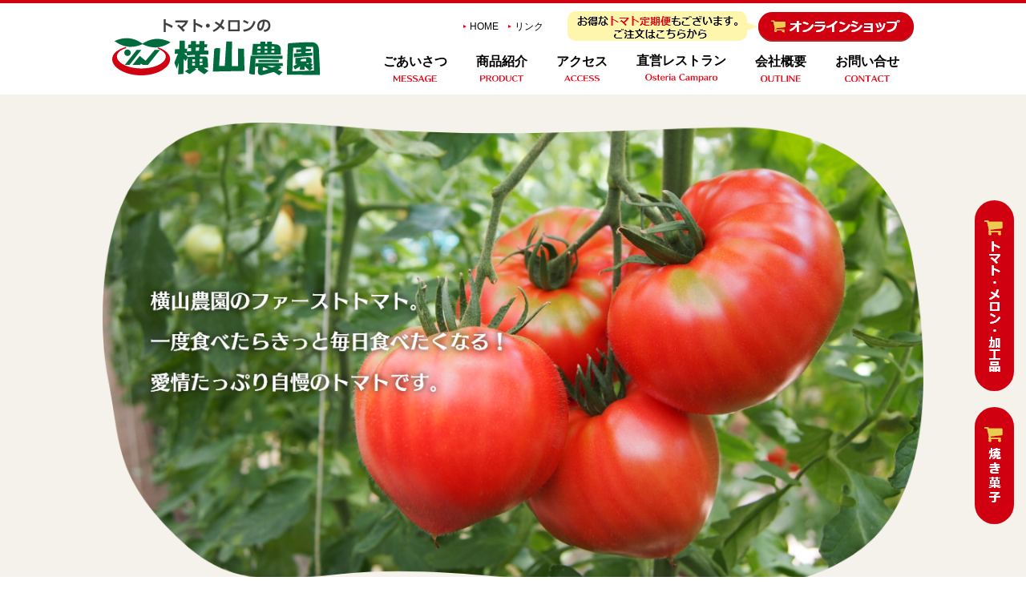

--- FILE ---
content_type: text/html; charset=UTF-8
request_url: https://www.yokoyama-nouen.com/%E3%80%80-2/
body_size: 9802
content:
<!DOCTYPE html>
<html lang="ja">
<head>
<meta charset="UTF-8">
<meta name="viewport" content="width=1054px, shrink-to-fit=no">
<meta name="format-detection" content="telephone=no">
<link rel="apple-touch-icon" sizes="180x180" href="https://www.yokoyama-nouen.com/wp-content/themes/temp_yokoyama/images/shared/apple-touch-icon.png">
<link rel="icon" type="image/png" href="https://www.yokoyama-nouen.com/wp-content/themes/temp_yokoyama/images/shared/favicon-32x32.png" sizes="32x32">
<link rel="icon" type="image/png" href="https://www.yokoyama-nouen.com/wp-content/themes/temp_yokoyama/images/shared/favicon-16x16.png" sizes="16x16">
<link rel="shortcut icon" href="https://www.yokoyama-nouen.com/wp-content/themes/temp_yokoyama/images/shared/favicon.ico">
<meta name='robots' content='max-image-preview:large' />
<link rel="alternate" title="oEmbed (JSON)" type="application/json+oembed" href="https://www.yokoyama-nouen.com/wp-json/oembed/1.0/embed?url=https%3A%2F%2Fwww.yokoyama-nouen.com%2F%25e3%2580%2580-2%2F" />
<link rel="alternate" title="oEmbed (XML)" type="text/xml+oembed" href="https://www.yokoyama-nouen.com/wp-json/oembed/1.0/embed?url=https%3A%2F%2Fwww.yokoyama-nouen.com%2F%25e3%2580%2580-2%2F&#038;format=xml" />

<!-- SEO SIMPLE PACK 3.6.2 -->
<title>　 | 横山農園　愛知県豊明市でトマトとマスクメロンの生産・直売</title>
<meta name="description" content="ミニトマト「あかり・こはる・アイコ・彩り」 中玉トマト「リーニ」 直売が始まりました 収穫量は少なめの為、売り切れる場合がございます 　　 ◆ 直売店の営業時間につきまして 現在は下記の通り営業しております 　 【豊明本店】　不定休　 　※">
<meta name="keywords" content="横山農園,トマト生産,トマト直売,マスクメロン生産,マスクメロン直売,レストランOsteria Camparo,愛知県,豊明市">
<link rel="canonical" href="https://www.yokoyama-nouen.com/%e3%80%80-2/">
<meta property="og:locale" content="ja_JP">
<meta property="og:type" content="article">
<meta property="og:image" content="http://www.yokoyama-nouen.com/wp-content/uploads/2021/09/fb_yokoyamanouen.jpg">
<meta property="og:title" content="　 | 横山農園　愛知県豊明市でトマトとマスクメロンの生産・直売">
<meta property="og:description" content="ミニトマト「あかり・こはる・アイコ・彩り」 中玉トマト「リーニ」 直売が始まりました 収穫量は少なめの為、売り切れる場合がございます 　　 ◆ 直売店の営業時間につきまして 現在は下記の通り営業しております 　 【豊明本店】　不定休　 　※">
<meta property="og:url" content="https://www.yokoyama-nouen.com/%e3%80%80-2/">
<meta property="og:site_name" content="横山農園　愛知県豊明市でトマトとマスクメロンの生産・直売">
<meta property="article:publisher" content="https://www.facebook.com/yokoyama.nouen/">
<meta name="twitter:card" content="summary_large_image">
<meta name="twitter:site" content="osteria_camparo">
<!-- Google Analytics (gtag.js) -->
<script async src="https://www.googletagmanager.com/gtag/js?id=UA-202025350-1"></script>
<script>
	window.dataLayer = window.dataLayer || [];
	function gtag(){dataLayer.push(arguments);}
	gtag("js", new Date());
	gtag("config", "UA-202025350-1");
</script>
	<!-- / SEO SIMPLE PACK -->

<style id='wp-img-auto-sizes-contain-inline-css' type='text/css'>
img:is([sizes=auto i],[sizes^="auto," i]){contain-intrinsic-size:3000px 1500px}
/*# sourceURL=wp-img-auto-sizes-contain-inline-css */
</style>
<style id='wp-emoji-styles-inline-css' type='text/css'>

	img.wp-smiley, img.emoji {
		display: inline !important;
		border: none !important;
		box-shadow: none !important;
		height: 1em !important;
		width: 1em !important;
		margin: 0 0.07em !important;
		vertical-align: -0.1em !important;
		background: none !important;
		padding: 0 !important;
	}
/*# sourceURL=wp-emoji-styles-inline-css */
</style>
<style id='wp-block-library-inline-css' type='text/css'>
:root{--wp-block-synced-color:#7a00df;--wp-block-synced-color--rgb:122,0,223;--wp-bound-block-color:var(--wp-block-synced-color);--wp-editor-canvas-background:#ddd;--wp-admin-theme-color:#007cba;--wp-admin-theme-color--rgb:0,124,186;--wp-admin-theme-color-darker-10:#006ba1;--wp-admin-theme-color-darker-10--rgb:0,107,160.5;--wp-admin-theme-color-darker-20:#005a87;--wp-admin-theme-color-darker-20--rgb:0,90,135;--wp-admin-border-width-focus:2px}@media (min-resolution:192dpi){:root{--wp-admin-border-width-focus:1.5px}}.wp-element-button{cursor:pointer}:root .has-very-light-gray-background-color{background-color:#eee}:root .has-very-dark-gray-background-color{background-color:#313131}:root .has-very-light-gray-color{color:#eee}:root .has-very-dark-gray-color{color:#313131}:root .has-vivid-green-cyan-to-vivid-cyan-blue-gradient-background{background:linear-gradient(135deg,#00d084,#0693e3)}:root .has-purple-crush-gradient-background{background:linear-gradient(135deg,#34e2e4,#4721fb 50%,#ab1dfe)}:root .has-hazy-dawn-gradient-background{background:linear-gradient(135deg,#faaca8,#dad0ec)}:root .has-subdued-olive-gradient-background{background:linear-gradient(135deg,#fafae1,#67a671)}:root .has-atomic-cream-gradient-background{background:linear-gradient(135deg,#fdd79a,#004a59)}:root .has-nightshade-gradient-background{background:linear-gradient(135deg,#330968,#31cdcf)}:root .has-midnight-gradient-background{background:linear-gradient(135deg,#020381,#2874fc)}:root{--wp--preset--font-size--normal:16px;--wp--preset--font-size--huge:42px}.has-regular-font-size{font-size:1em}.has-larger-font-size{font-size:2.625em}.has-normal-font-size{font-size:var(--wp--preset--font-size--normal)}.has-huge-font-size{font-size:var(--wp--preset--font-size--huge)}.has-text-align-center{text-align:center}.has-text-align-left{text-align:left}.has-text-align-right{text-align:right}.has-fit-text{white-space:nowrap!important}#end-resizable-editor-section{display:none}.aligncenter{clear:both}.items-justified-left{justify-content:flex-start}.items-justified-center{justify-content:center}.items-justified-right{justify-content:flex-end}.items-justified-space-between{justify-content:space-between}.screen-reader-text{border:0;clip-path:inset(50%);height:1px;margin:-1px;overflow:hidden;padding:0;position:absolute;width:1px;word-wrap:normal!important}.screen-reader-text:focus{background-color:#ddd;clip-path:none;color:#444;display:block;font-size:1em;height:auto;left:5px;line-height:normal;padding:15px 23px 14px;text-decoration:none;top:5px;width:auto;z-index:100000}html :where(.has-border-color){border-style:solid}html :where([style*=border-top-color]){border-top-style:solid}html :where([style*=border-right-color]){border-right-style:solid}html :where([style*=border-bottom-color]){border-bottom-style:solid}html :where([style*=border-left-color]){border-left-style:solid}html :where([style*=border-width]){border-style:solid}html :where([style*=border-top-width]){border-top-style:solid}html :where([style*=border-right-width]){border-right-style:solid}html :where([style*=border-bottom-width]){border-bottom-style:solid}html :where([style*=border-left-width]){border-left-style:solid}html :where(img[class*=wp-image-]){height:auto;max-width:100%}:where(figure){margin:0 0 1em}html :where(.is-position-sticky){--wp-admin--admin-bar--position-offset:var(--wp-admin--admin-bar--height,0px)}@media screen and (max-width:600px){html :where(.is-position-sticky){--wp-admin--admin-bar--position-offset:0px}}

/*# sourceURL=wp-block-library-inline-css */
</style><style id='wp-block-paragraph-inline-css' type='text/css'>
.is-small-text{font-size:.875em}.is-regular-text{font-size:1em}.is-large-text{font-size:2.25em}.is-larger-text{font-size:3em}.has-drop-cap:not(:focus):first-letter{float:left;font-size:8.4em;font-style:normal;font-weight:100;line-height:.68;margin:.05em .1em 0 0;text-transform:uppercase}body.rtl .has-drop-cap:not(:focus):first-letter{float:none;margin-left:.1em}p.has-drop-cap.has-background{overflow:hidden}:root :where(p.has-background){padding:1.25em 2.375em}:where(p.has-text-color:not(.has-link-color)) a{color:inherit}p.has-text-align-left[style*="writing-mode:vertical-lr"],p.has-text-align-right[style*="writing-mode:vertical-rl"]{rotate:180deg}
/*# sourceURL=https://www.yokoyama-nouen.com/wp-includes/blocks/paragraph/style.min.css */
</style>
<style id='global-styles-inline-css' type='text/css'>
:root{--wp--preset--aspect-ratio--square: 1;--wp--preset--aspect-ratio--4-3: 4/3;--wp--preset--aspect-ratio--3-4: 3/4;--wp--preset--aspect-ratio--3-2: 3/2;--wp--preset--aspect-ratio--2-3: 2/3;--wp--preset--aspect-ratio--16-9: 16/9;--wp--preset--aspect-ratio--9-16: 9/16;--wp--preset--color--black: #000000;--wp--preset--color--cyan-bluish-gray: #abb8c3;--wp--preset--color--white: #ffffff;--wp--preset--color--pale-pink: #f78da7;--wp--preset--color--vivid-red: #cf2e2e;--wp--preset--color--luminous-vivid-orange: #ff6900;--wp--preset--color--luminous-vivid-amber: #fcb900;--wp--preset--color--light-green-cyan: #7bdcb5;--wp--preset--color--vivid-green-cyan: #00d084;--wp--preset--color--pale-cyan-blue: #8ed1fc;--wp--preset--color--vivid-cyan-blue: #0693e3;--wp--preset--color--vivid-purple: #9b51e0;--wp--preset--gradient--vivid-cyan-blue-to-vivid-purple: linear-gradient(135deg,rgb(6,147,227) 0%,rgb(155,81,224) 100%);--wp--preset--gradient--light-green-cyan-to-vivid-green-cyan: linear-gradient(135deg,rgb(122,220,180) 0%,rgb(0,208,130) 100%);--wp--preset--gradient--luminous-vivid-amber-to-luminous-vivid-orange: linear-gradient(135deg,rgb(252,185,0) 0%,rgb(255,105,0) 100%);--wp--preset--gradient--luminous-vivid-orange-to-vivid-red: linear-gradient(135deg,rgb(255,105,0) 0%,rgb(207,46,46) 100%);--wp--preset--gradient--very-light-gray-to-cyan-bluish-gray: linear-gradient(135deg,rgb(238,238,238) 0%,rgb(169,184,195) 100%);--wp--preset--gradient--cool-to-warm-spectrum: linear-gradient(135deg,rgb(74,234,220) 0%,rgb(151,120,209) 20%,rgb(207,42,186) 40%,rgb(238,44,130) 60%,rgb(251,105,98) 80%,rgb(254,248,76) 100%);--wp--preset--gradient--blush-light-purple: linear-gradient(135deg,rgb(255,206,236) 0%,rgb(152,150,240) 100%);--wp--preset--gradient--blush-bordeaux: linear-gradient(135deg,rgb(254,205,165) 0%,rgb(254,45,45) 50%,rgb(107,0,62) 100%);--wp--preset--gradient--luminous-dusk: linear-gradient(135deg,rgb(255,203,112) 0%,rgb(199,81,192) 50%,rgb(65,88,208) 100%);--wp--preset--gradient--pale-ocean: linear-gradient(135deg,rgb(255,245,203) 0%,rgb(182,227,212) 50%,rgb(51,167,181) 100%);--wp--preset--gradient--electric-grass: linear-gradient(135deg,rgb(202,248,128) 0%,rgb(113,206,126) 100%);--wp--preset--gradient--midnight: linear-gradient(135deg,rgb(2,3,129) 0%,rgb(40,116,252) 100%);--wp--preset--font-size--small: 13px;--wp--preset--font-size--medium: 20px;--wp--preset--font-size--large: 36px;--wp--preset--font-size--x-large: 42px;--wp--preset--spacing--20: 0.44rem;--wp--preset--spacing--30: 0.67rem;--wp--preset--spacing--40: 1rem;--wp--preset--spacing--50: 1.5rem;--wp--preset--spacing--60: 2.25rem;--wp--preset--spacing--70: 3.38rem;--wp--preset--spacing--80: 5.06rem;--wp--preset--shadow--natural: 6px 6px 9px rgba(0, 0, 0, 0.2);--wp--preset--shadow--deep: 12px 12px 50px rgba(0, 0, 0, 0.4);--wp--preset--shadow--sharp: 6px 6px 0px rgba(0, 0, 0, 0.2);--wp--preset--shadow--outlined: 6px 6px 0px -3px rgb(255, 255, 255), 6px 6px rgb(0, 0, 0);--wp--preset--shadow--crisp: 6px 6px 0px rgb(0, 0, 0);}:where(.is-layout-flex){gap: 0.5em;}:where(.is-layout-grid){gap: 0.5em;}body .is-layout-flex{display: flex;}.is-layout-flex{flex-wrap: wrap;align-items: center;}.is-layout-flex > :is(*, div){margin: 0;}body .is-layout-grid{display: grid;}.is-layout-grid > :is(*, div){margin: 0;}:where(.wp-block-columns.is-layout-flex){gap: 2em;}:where(.wp-block-columns.is-layout-grid){gap: 2em;}:where(.wp-block-post-template.is-layout-flex){gap: 1.25em;}:where(.wp-block-post-template.is-layout-grid){gap: 1.25em;}.has-black-color{color: var(--wp--preset--color--black) !important;}.has-cyan-bluish-gray-color{color: var(--wp--preset--color--cyan-bluish-gray) !important;}.has-white-color{color: var(--wp--preset--color--white) !important;}.has-pale-pink-color{color: var(--wp--preset--color--pale-pink) !important;}.has-vivid-red-color{color: var(--wp--preset--color--vivid-red) !important;}.has-luminous-vivid-orange-color{color: var(--wp--preset--color--luminous-vivid-orange) !important;}.has-luminous-vivid-amber-color{color: var(--wp--preset--color--luminous-vivid-amber) !important;}.has-light-green-cyan-color{color: var(--wp--preset--color--light-green-cyan) !important;}.has-vivid-green-cyan-color{color: var(--wp--preset--color--vivid-green-cyan) !important;}.has-pale-cyan-blue-color{color: var(--wp--preset--color--pale-cyan-blue) !important;}.has-vivid-cyan-blue-color{color: var(--wp--preset--color--vivid-cyan-blue) !important;}.has-vivid-purple-color{color: var(--wp--preset--color--vivid-purple) !important;}.has-black-background-color{background-color: var(--wp--preset--color--black) !important;}.has-cyan-bluish-gray-background-color{background-color: var(--wp--preset--color--cyan-bluish-gray) !important;}.has-white-background-color{background-color: var(--wp--preset--color--white) !important;}.has-pale-pink-background-color{background-color: var(--wp--preset--color--pale-pink) !important;}.has-vivid-red-background-color{background-color: var(--wp--preset--color--vivid-red) !important;}.has-luminous-vivid-orange-background-color{background-color: var(--wp--preset--color--luminous-vivid-orange) !important;}.has-luminous-vivid-amber-background-color{background-color: var(--wp--preset--color--luminous-vivid-amber) !important;}.has-light-green-cyan-background-color{background-color: var(--wp--preset--color--light-green-cyan) !important;}.has-vivid-green-cyan-background-color{background-color: var(--wp--preset--color--vivid-green-cyan) !important;}.has-pale-cyan-blue-background-color{background-color: var(--wp--preset--color--pale-cyan-blue) !important;}.has-vivid-cyan-blue-background-color{background-color: var(--wp--preset--color--vivid-cyan-blue) !important;}.has-vivid-purple-background-color{background-color: var(--wp--preset--color--vivid-purple) !important;}.has-black-border-color{border-color: var(--wp--preset--color--black) !important;}.has-cyan-bluish-gray-border-color{border-color: var(--wp--preset--color--cyan-bluish-gray) !important;}.has-white-border-color{border-color: var(--wp--preset--color--white) !important;}.has-pale-pink-border-color{border-color: var(--wp--preset--color--pale-pink) !important;}.has-vivid-red-border-color{border-color: var(--wp--preset--color--vivid-red) !important;}.has-luminous-vivid-orange-border-color{border-color: var(--wp--preset--color--luminous-vivid-orange) !important;}.has-luminous-vivid-amber-border-color{border-color: var(--wp--preset--color--luminous-vivid-amber) !important;}.has-light-green-cyan-border-color{border-color: var(--wp--preset--color--light-green-cyan) !important;}.has-vivid-green-cyan-border-color{border-color: var(--wp--preset--color--vivid-green-cyan) !important;}.has-pale-cyan-blue-border-color{border-color: var(--wp--preset--color--pale-cyan-blue) !important;}.has-vivid-cyan-blue-border-color{border-color: var(--wp--preset--color--vivid-cyan-blue) !important;}.has-vivid-purple-border-color{border-color: var(--wp--preset--color--vivid-purple) !important;}.has-vivid-cyan-blue-to-vivid-purple-gradient-background{background: var(--wp--preset--gradient--vivid-cyan-blue-to-vivid-purple) !important;}.has-light-green-cyan-to-vivid-green-cyan-gradient-background{background: var(--wp--preset--gradient--light-green-cyan-to-vivid-green-cyan) !important;}.has-luminous-vivid-amber-to-luminous-vivid-orange-gradient-background{background: var(--wp--preset--gradient--luminous-vivid-amber-to-luminous-vivid-orange) !important;}.has-luminous-vivid-orange-to-vivid-red-gradient-background{background: var(--wp--preset--gradient--luminous-vivid-orange-to-vivid-red) !important;}.has-very-light-gray-to-cyan-bluish-gray-gradient-background{background: var(--wp--preset--gradient--very-light-gray-to-cyan-bluish-gray) !important;}.has-cool-to-warm-spectrum-gradient-background{background: var(--wp--preset--gradient--cool-to-warm-spectrum) !important;}.has-blush-light-purple-gradient-background{background: var(--wp--preset--gradient--blush-light-purple) !important;}.has-blush-bordeaux-gradient-background{background: var(--wp--preset--gradient--blush-bordeaux) !important;}.has-luminous-dusk-gradient-background{background: var(--wp--preset--gradient--luminous-dusk) !important;}.has-pale-ocean-gradient-background{background: var(--wp--preset--gradient--pale-ocean) !important;}.has-electric-grass-gradient-background{background: var(--wp--preset--gradient--electric-grass) !important;}.has-midnight-gradient-background{background: var(--wp--preset--gradient--midnight) !important;}.has-small-font-size{font-size: var(--wp--preset--font-size--small) !important;}.has-medium-font-size{font-size: var(--wp--preset--font-size--medium) !important;}.has-large-font-size{font-size: var(--wp--preset--font-size--large) !important;}.has-x-large-font-size{font-size: var(--wp--preset--font-size--x-large) !important;}
/*# sourceURL=global-styles-inline-css */
</style>
<style id='core-block-supports-inline-css' type='text/css'>
.wp-elements-69352f9a24c5fc0c98a160b96f7c1f99 a:where(:not(.wp-element-button)){color:var(--wp--preset--color--vivid-cyan-blue);}.wp-elements-50b937760cc2cd8058d323c770cee39d a:where(:not(.wp-element-button)){color:var(--wp--preset--color--vivid-red);}
/*# sourceURL=core-block-supports-inline-css */
</style>

<style id='classic-theme-styles-inline-css' type='text/css'>
/*! This file is auto-generated */
.wp-block-button__link{color:#fff;background-color:#32373c;border-radius:9999px;box-shadow:none;text-decoration:none;padding:calc(.667em + 2px) calc(1.333em + 2px);font-size:1.125em}.wp-block-file__button{background:#32373c;color:#fff;text-decoration:none}
/*# sourceURL=/wp-includes/css/classic-themes.min.css */
</style>
<link rel="https://api.w.org/" href="https://www.yokoyama-nouen.com/wp-json/" /><link rel="alternate" title="JSON" type="application/json" href="https://www.yokoyama-nouen.com/wp-json/wp/v2/posts/1572" /><link rel="stylesheet" href="https://www.yokoyama-nouen.com/wp-content/themes/temp_yokoyama/style.css" media="all">
<link rel="stylesheet" href="https://www.yokoyama-nouen.com/wp-content/themes/temp_yokoyama/css/my.css" media="all">
<link href="https://www.yokoyama-nouen.com/wp-content/themes/temp_yokoyama/js/bxslider/jquery.bxslider.css" rel="stylesheet" />
</head>
<body id="pagetop">
<section class="pagetop_ar">
<header id="head_ar">
  <section class="container">
    <section class="bx_ar">
      <section class="bx_l">
        <h1 class="logo"><a href="https://www.yokoyama-nouen.com/"><img src="https://www.yokoyama-nouen.com/wp-content/themes/temp_yokoyama/images/shared/logo.png" alt="トマト・メロンの「横山農園（よこやま　のうえん）」" class="fade"></a></h1>
      </section>
      <section class="bx_r">
        <section class="box01 hidden-s">
          <section class="nav_s">
            <ul>
              <li><a href="https://www.yokoyama-nouen.com/">HOME</a></li>
              <li><a href="https://www.yokoyama-nouen.com/link/">リンク</a></li>
            </ul>
          </section>
          <p class="bn01"><img src="https://www.yokoyama-nouen.com/wp-content/themes/temp_yokoyama/images/shared/head_bn01.png" alt="お得なトマト定期便もございます。ご注文はこちらから"/></p>
          <p class="bn02"><a href="https://yknouen.thebase.in/" target="_blank" class="fade"><img src="https://www.yokoyama-nouen.com/wp-content/themes/temp_yokoyama/images/shared/head_bt01.png" alt="オンラインショップ"/></a></p>
        </section>
        <section class="box01 hidden-l">
          <p class="bn03"><a href="https://yknouen.thebase.in/" target="_blank" class="fade"><img src="https://www.yokoyama-nouen.com/wp-content/themes/temp_yokoyama/images/shared/head_bt01sp.png" alt="トマト・メロン・加工品"/></a></p>
          <p class="bn02"><a href="https://camparo.base.shop/" target="_blank" class="fade"><img src="https://www.yokoyama-nouen.com/wp-content/themes/temp_yokoyama/images/shared/head_bt02sp.png" alt="焼き菓子"/></a></p>
        </section>
        <section class="box02">
          <nav id="nav">
            <section class="gNavi">
              <ul>
                <li><a href="https://www.yokoyama-nouen.com/message/">ごあいさつ<span class="txt_s page_name01"><img src="https://www.yokoyama-nouen.com/wp-content/themes/temp_yokoyama/images/shared/h2_message.svg" alt="MESSAGE"/></span></a></li>
                <li><a href="https://www.yokoyama-nouen.com/product/">商品紹介<span class="txt_s page_name02"><img src="https://www.yokoyama-nouen.com/wp-content/themes/temp_yokoyama/images/shared/h2_product.svg" alt="PRODUCT"/></span></a></li>
                <li><a href="https://www.yokoyama-nouen.com/access/">アクセス<span class="txt_s page_name03"><img src="https://www.yokoyama-nouen.com/wp-content/themes/temp_yokoyama/images/shared/h2_access.svg" alt="ACCESS"/></span></a></li>
                <li><a href="https://www.yokoyama-nouen.com/osteria-camparo/">直営レストラン<span class="txt_s page_name04"><img src="https://www.yokoyama-nouen.com/wp-content/themes/temp_yokoyama/images/shared/h2_osteria-camparo.svg" alt="Osteria Camparo"/></span></a></li>
                <li><a href="https://www.yokoyama-nouen.com/message/#link01">会社概要<span class="txt_s page_name05"><img src="https://www.yokoyama-nouen.com/wp-content/themes/temp_yokoyama/images/shared/h2_outline.svg" alt="OUTLINE"/></span></a></li>
                <li><a href="https://www.yokoyama-nouen.com/contact/">お問い合せ<span class="txt_s page_name06"><img src="https://www.yokoyama-nouen.com/wp-content/themes/temp_yokoyama/images/shared/h2_contact.svg" alt="CONTACT"/></span></a></li>
              </ul>
            </section>
          </nav>
        </section>
      </section>
    </section>
  </section>
</header>
<nav class="sp-navi hidden-l">
  <p class="overlay"></p>
  <p class="humberger"><span></span><span></span><span></span> <span><img src="https://www.yokoyama-nouen.com/wp-content/themes/temp_yokoyama/images/shared/svg_menu.svg" alt="menu"/></span> </p>
  <section class="sp-navi-inner">
    <h1 class="logo"><a href="https://www.yokoyama-nouen.com/"><img src="https://www.yokoyama-nouen.com/wp-content/themes/temp_yokoyama/images/shared/logo.png" alt="トマト・メロンの「横山農園（よこやま　のうえん）」"/></a></h1>
    <section class="navi-main">
      <ul>
        <li><a href="https://www.yokoyama-nouen.com/">HOME</a></li>
        <li><a href="https://www.yokoyama-nouen.com/message/">ごあいさつ</a></li>
        <li><a href="https://www.yokoyama-nouen.com/product/">商品紹介</a></li>
        <li><a href="https://www.yokoyama-nouen.com/access/">アクセス</a></li>
        <li><a href="https://www.yokoyama-nouen.com/osteria-camparo/">直営レストラン<br>
          Osteria Camparo</a></li>
        <li><a href="https://www.yokoyama-nouen.com/link/">リンク</a></li>
        <li><a href="https://www.yokoyama-nouen.com/message/#link01">会社概要</a></li>
        <li><a href="https://www.yokoyama-nouen.com/contact/">お問い合せ</a></li>
      </ul>
    </section>
    <p class="btn"><a href="https://yknouen.thebase.in/" target="_blank"><img src="https://www.yokoyama-nouen.com/wp-content/themes/temp_yokoyama/images/shared/head_bt01sp2.png" alt="トマト・メロン・加工品"/></a></p>
    <p class="btn"><a href="https://camparo.base.shop/" target="_blank"><img src="https://www.yokoyama-nouen.com/wp-content/themes/temp_yokoyama/images/shared/head_bt02sp2.png" alt="焼き菓子"/></a></p>
    <section class="sns_ar">
      <ul>
        <li><a href="https://twitter.com/osteria_camparo" target="_blank"><img src="https://www.yokoyama-nouen.com/wp-content/themes/temp_yokoyama/images/shared/ico_twitter.png" alt="twitter"/></a></li>
        <li><a href="https://www.facebook.com/yokoyama.nouen/" target="_blank"><img src="https://www.yokoyama-nouen.com/wp-content/themes/temp_yokoyama/images/shared/ico_facebook.png" alt="facebook"/></a></li>
        <li><a href="https://instagram.com/osteria_camparo?utm_medium=copy_link" target="_blank"><img src="https://www.yokoyama-nouen.com/wp-content/themes/temp_yokoyama/images/shared/ico_instagram.png" alt="instagram"/></a></li>
      </ul>
    </section>
    <section class="line_ar">
      <p class="line_ico"><img src="https://www.yokoyama-nouen.com/wp-content/themes/temp_yokoyama/images/shared/ico_line.png" alt="公式LINE"/></p>
      <section class="line_txt">
        <ul>
          <li><a href="https://liff.line.me/1645278921-kWRPP32q?accountId=964ortjr&openerPlatform=native&openerKey=talkroom%3Aheader#mst_challenge=cfBhi18biw8iQFeTDh2uBEVzIl4fofiuZfJxR0DsoPk" target="_blank">本店 公式LINE</a></li>
          <li><a href="https://liff.line.me/1645278921-kWRPP32q?accountId=118chobw&openerPlatform=native&openerKey=talkroom%3Aheader#mst_challenge=FlRHme_U-kKIlbp33iFT3eB0RQRp-tSnHzlpWjZ0aNg" target="_blank">長久手店 公式LINE</a></li>
        </ul>
      </section>
    </section>
  </section>
</nav>

<section class="slider-area">
  <ul class="bxslider_index hidden-s">
    <li><img src="https://www.yokoyama-nouen.com/wp-content/themes/temp_yokoyama/images/top_main_01.png" alt="横山農園のファーストトマト。一度食べたらきっと毎日食べたくなる！愛情たっぷり自慢のトマトです。"></li>
    <li><img src="https://www.yokoyama-nouen.com/wp-content/themes/temp_yokoyama/images/top_main_02.png" alt="丹精込めて育てたマスクメロン。とても甘くてジューシーなマスクメロンです。大切な贈り物などにぜひご利用ください。"></li>
  </ul>
  <ul class="bxslider_index hidden-l">
    <li><img src="https://www.yokoyama-nouen.com/wp-content/themes/temp_yokoyama/images/top_main_01sp.png" alt="横山農園のファーストトマト。一度食べたらきっと毎日食べたくなる！愛情たっぷり自慢のトマトです。"></li>
    <li><img src="https://www.yokoyama-nouen.com/wp-content/themes/temp_yokoyama/images/top_main_02sp.png" alt="丹精込めて育てたマスクメロン。とても甘くてジューシーなマスクメロンです。大切な贈り物などにぜひご利用ください。"></li>
  </ul>
</section>
<article id="cont01_ar">
  <section class="container">
    <section class="h3_st">
      <h3 class="h3_fo">お知らせ</h3>
      <h4 class="h3_fos"><img src="https://www.yokoyama-nouen.com/wp-content/themes/temp_yokoyama/images/shared/svg_news.svg" alt="NEWS"/></h4>
    </section>
    <section class="post_ar">
                  <!--------loop-------->
      <section class="post">
        <p class="date">
          2026.01.05          更新</p>
        <p class="com">
          　　          <br>
          <p>＝ 臨時休業のお知らせ ＝<strong>　</strong></p>
<p style="font-size:18px">　</p>
</p>
<p class="has-vivid-cyan-blue-color has-text-color has-link-color wp-elements-69352f9a24c5fc0c98a160b96f7c1f99"><strong>豊明本店・長久手店　１月２６日（月）　休業</strong>　　</p>
<p>　</p>
</p>
<p style="font-size:14px">ご迷惑をお掛けしますが、宜しくお願いいたします　</p>
<p>　</p>
<p>&#8212;&#8212;&#8212;&#8212;&#8212;&#8212;&#8212;&#8212;&#8212;&#8212;&#8212;&#8212;&#8212;&#8212;&#8212;&#8212;&#8212;-　</p>
<p>　</p>
</p>
<p class="has-vivid-red-color has-text-color has-link-color wp-elements-50b937760cc2cd8058d323c770cee39d" style="font-size:20px"><strong>トマト直売中</strong>　</p>
<p>　</p>
</p>
<p id="block-2d9e38b5-b00d-40a0-8a27-a83715a24ec7"><strong>ミニトマト「こはる」「あかり」「アイコ」「彩り」</strong></p>
<p id="block-6e24dca8-a4ef-4f7f-bd53-55a6264bf162"><strong>中玉「トマトリーニ」</strong></p>
<p><strong>大玉「ファーストトマト」</strong></p>
<p>　　<strong>「桃太郎(１月中旬頃までの直売)」</strong></p>
<p>※収穫量によっては売り切れの場合がございます</p>
<p id="block-5332d7e2-2807-44cc-9be7-f248c9c84670">
<p id="block-e216bcbc-22d9-490d-9f19-d261c5a812e9">
<p id="block-a4ea8301-6af3-4097-81ef-8f95a35b56f9">　</p>
<p id="block-6904519c-d665-41f3-9b96-ae4614ea39d8">
<p id="block-8ba22980-57d6-4782-a13a-3e6fe3665c65">　</p>
<p id="block-de86a60d-f921-495a-94b3-06e586eb07b6">&#8212;&#8212;&#8212;&#8212;&#8212;&#8212;&#8212;&#8212;&#8212;&#8212;&#8212;&#8212;&#8212;&#8212;&#8212;&#8212;&#8212;&#8212;　　</p>
<p id="block-6d4e9476-9b70-48ab-be5a-74e1351ab212"><strong>お米「あいちのかおり」</strong></p>
<p id="block-87940cc4-593c-46a0-b52c-de304d9cd65b">豊明本店・長久手店にて販売中！</p>
<p>　</p>
</p>
<p><strong>焼き芋「紅はるか」　販売中！</strong></p>
<p style="font-size:15px">※豊明本店限定</p>
<p id="block-90d3cc93-6780-4281-b2a9-6bbec068b186"><strong>　</strong></p>
<p id="block-90d3cc93-6780-4281-b2a9-6bbec068b186">
<p id="block-7b2a3ed5-fbe5-4f52-8036-a8115e01c059"><strong>卵・地元野菜・トマト加工品</strong></p>
<p id="block-33ecb017-1211-4d8c-8169-a73ab1c7788e"><strong>お茶・メロンカップジェラート</strong></p>
<p id="block-5f72fffb-78c8-4c46-898f-c2233af0263f"><strong>平松さんの椎茸加工品を販売しています</strong>　</p>
<p id="block-355f01f3-b251-4b85-9c8b-0e51dbb5843b">　</p>
<p id="block-394f8b6e-0531-4795-9464-b02f494e3feb">
<p id="block-a0493f0b-032b-4ad9-834f-4e226e4d88f5">
<p id="block-2ffd20d5-5894-4888-bc68-9ed1b64281d5">
<p id="block-09bcc891-de31-4fc7-9164-928147adf857">&#8212;&#8212;&#8212;&#8212;&#8212;&#8212;&#8212;&#8212;&#8212;&#8212;&#8212;&#8212;&#8212;&#8212;&#8212;&#8212;&#8212;&#8211;　</p>
<p id="block-1fa14c37-0e66-415e-85ba-426cc9ec106c">次回、マスクメロンの直売は</p>
<p id="block-d409303b-57ff-491b-94f1-078df61b7a59">２０２６年６月中旬ごろより開始いたします</p>
        </p>
      </section>
      <!--------loop-------->
                </section>
  </section>
</article>
<article id="cont02_ar">
  <section class="container">
    <section class="h3_st">
      <h3 class="h3_fo">Facebook</h3>
    </section>
    <section class="fb_ar">
      <iframe src="https://www.facebook.com/plugins/page.php?href=https%3A%2F%2Fwww.facebook.com%2Fyokoyama.nouen%2F&tabs=timeline&width=500&height=700&small_header=false&adapt_container_width=false&hide_cover=false&show_facepile=false&appId=198178893559560" width="500" height="700" style="border:none;overflow:hidden" scrolling="no" frameborder="0" allowfullscreen="true" allow="autoplay; clipboard-write; encrypted-media; picture-in-picture; web-share" loading="lazy"></iframe>
    </section>
  </section>
</article>
<section class="side_fix_btn hidden-s">
<p class="btn01"><a href="https://yknouen.thebase.in/" target="_blank" class="fade"><img src="https://www.yokoyama-nouen.com/wp-content/themes/temp_yokoyama/images/shared/btn_side.png" alt="トマト・メロン・加工品"/></a></p>
<p class="btn02"><a href="https://camparo.base.shop/" target="_blank" class="fade"><img src="https://www.yokoyama-nouen.com/wp-content/themes/temp_yokoyama/images/shared/btn_side02.png" alt="焼き菓子"/></a></p>
</section>
<p class="side_fix_btn hidden-l"><a href="https://yknouen.thebase.in/" target="_blank" class="fade"><img src="https://www.yokoyama-nouen.com/wp-content/themes/temp_yokoyama/images/shared/btn_foot.png" alt="オンラインショップ"/></a></p>
<section class="footer_sitemap sitemap">
  <section class="container">
    <ul class="sitemap_list">
      <li class="sitemap_list-item"><a href="https://www.yokoyama-nouen.com/">HOME</a></li>
      <li class="sitemap_list-item"><a href="https://www.yokoyama-nouen.com/message/">ごあいさつ</a></li>
      <li class="sitemap_list-item"><a href="https://www.yokoyama-nouen.com/product/">商品紹介</a></li>
      <li class="sitemap_list-item"><a href="https://www.yokoyama-nouen.com/access/">アクセス</a></li>
      <li class="sitemap_list-item"><a href="https://www.yokoyama-nouen.com/osteria-camparo/">直営レストラン&nbsp;&nbsp;Osteria Camparo</a></li>
      <li class="sitemap_list-item"><a href="https://www.yokoyama-nouen.com/link/">リンク</a></li>
      <li class="sitemap_list-item"><a href="https://www.yokoyama-nouen.com/message/#link01">会社概要</a></li>
      <li class="sitemap_list-item"><a href="https://www.yokoyama-nouen.com/contact/">お問い合せ</a></li>
    </ul>
  </section>
</section>
<footer id="foot_ar">
  <section class="container">
    <section class="bx_ar">
      <section class="bx_l">
        <p class="logo"><a href="https://www.yokoyama-nouen.com/" class="fade"><img src="https://www.yokoyama-nouen.com/wp-content/themes/temp_yokoyama/images/shared/logo_foot.png" alt="トマト・メロンの「横山農園（よこやま　のうえん）」" class="fade"></a></p>
      </section>
      <section class="bx_c">
        <p class="info">[ 本店 ]<br class="hidden-l">
          愛知県豊明市沓掛町山新田42-2　<br class="hidden-l">
          電話 : <a href="tel:0562925228">0562-92-5228</a>　 <br class="hidden-l">FAX : 0562-92-8464</p>
        <p class="info">[ 長久手店 ]<br class="hidden-l">
          愛知県長久手市市が洞1丁目1404番地　 <br class="hidden-l">
          電話 : <a href="tel:0561766831">0561-76-6831</a></p>
        <p class="info">[ レストラン Osteria Camparo]<br class="hidden-l">
          愛知県長久手市市が洞1丁目1404番地　<br class="hidden-l">
          電話 : <a href="tel:0561766832">0561-76-6832</a></p>
      </section>
      <section class="bx_r">
        <section class="sns_ar">
          <ul>
            <li><a href="https://twitter.com/osteria_camparo" target="_blank" class="fade"><img src="https://www.yokoyama-nouen.com/wp-content/themes/temp_yokoyama/images/shared/ico_twitter.png" alt="twitter"/></a></li>
            <li><a href="https://www.facebook.com/yokoyama.nouen/" target="_blank" class="fade"><img src="https://www.yokoyama-nouen.com/wp-content/themes/temp_yokoyama/images/shared/ico_facebook.png" alt="facebook"/></a></li>
            <li><a href="https://instagram.com/osteria_camparo?utm_medium=copy_link" target="_blank" class="fade"><img src="https://www.yokoyama-nouen.com/wp-content/themes/temp_yokoyama/images/shared/ico_instagram.png" alt="instagram"/></a></li>
          </ul>
        </section>
        <section class="line_ar">
          <p class="line_ico"><img src="https://www.yokoyama-nouen.com/wp-content/themes/temp_yokoyama/images/shared/ico_line.png" alt="公式LINE"/></p>
          <section class="line_txt">
            <ul>
              <li><a href="https://liff.line.me/1645278921-kWRPP32q?accountId=964ortjr&openerPlatform=native&openerKey=talkroom%3Aheader#mst_challenge=cfBhi18biw8iQFeTDh2uBEVzIl4fofiuZfJxR0DsoPk" target="_blank">本店 公式LINE</a></li>
              <li><a href="https://liff.line.me/1645278921-kWRPP32q?accountId=118chobw&openerPlatform=native&openerKey=talkroom%3Aheader#mst_challenge=FlRHme_U-kKIlbp33iFT3eB0RQRp-tSnHzlpWjZ0aNg" target="_blank">長久手店 公式LINE</a></li>
            </ul>
          </section>
        </section>
      </section>
    </section>
    <p class="copyright_typo"><small>&copy; Copyright Yokoyama farm.</small></p>
  </section>
</footer>
<p class="pagetop_btn"><a href="#pagetop"><img src="https://www.yokoyama-nouen.com/wp-content/themes/temp_yokoyama/images/shared/pagetop.png" alt="pagetop" class="fade"/></a></p>
<p class="pagetop_btn_sp"><a href="#pagetop"><img src="https://www.yokoyama-nouen.com/wp-content/themes/temp_yokoyama/images/shared/pagetop.png" alt="pagetop" class="fade"/></a></p>
</section>
<script src="//ajax.googleapis.com/ajax/libs/jquery/1/jquery.min.js"></script> 
<script src="//cdnjs.cloudflare.com/ajax/libs/object-fit-images/3.2.3/ofi.js"></script> 
<script src="https://www.yokoyama-nouen.com/wp-content/themes/temp_yokoyama/js/bxslider/jquery.bxslider.js"></script> 
<script src="https://www.yokoyama-nouen.com/wp-content/themes/temp_yokoyama/js/behavior.js"></script>
<script type="speculationrules">
{"prefetch":[{"source":"document","where":{"and":[{"href_matches":"/*"},{"not":{"href_matches":["/wp-*.php","/wp-admin/*","/wp-content/uploads/*","/wp-content/*","/wp-content/plugins/*","/wp-content/themes/temp_yokoyama/*","/*\\?(.+)"]}},{"not":{"selector_matches":"a[rel~=\"nofollow\"]"}},{"not":{"selector_matches":".no-prefetch, .no-prefetch a"}}]},"eagerness":"conservative"}]}
</script>
<script id="wp-emoji-settings" type="application/json">
{"baseUrl":"https://s.w.org/images/core/emoji/17.0.2/72x72/","ext":".png","svgUrl":"https://s.w.org/images/core/emoji/17.0.2/svg/","svgExt":".svg","source":{"concatemoji":"https://www.yokoyama-nouen.com/wp-includes/js/wp-emoji-release.min.js?ver=6.9"}}
</script>
<script type="module">
/* <![CDATA[ */
/*! This file is auto-generated */
const a=JSON.parse(document.getElementById("wp-emoji-settings").textContent),o=(window._wpemojiSettings=a,"wpEmojiSettingsSupports"),s=["flag","emoji"];function i(e){try{var t={supportTests:e,timestamp:(new Date).valueOf()};sessionStorage.setItem(o,JSON.stringify(t))}catch(e){}}function c(e,t,n){e.clearRect(0,0,e.canvas.width,e.canvas.height),e.fillText(t,0,0);t=new Uint32Array(e.getImageData(0,0,e.canvas.width,e.canvas.height).data);e.clearRect(0,0,e.canvas.width,e.canvas.height),e.fillText(n,0,0);const a=new Uint32Array(e.getImageData(0,0,e.canvas.width,e.canvas.height).data);return t.every((e,t)=>e===a[t])}function p(e,t){e.clearRect(0,0,e.canvas.width,e.canvas.height),e.fillText(t,0,0);var n=e.getImageData(16,16,1,1);for(let e=0;e<n.data.length;e++)if(0!==n.data[e])return!1;return!0}function u(e,t,n,a){switch(t){case"flag":return n(e,"\ud83c\udff3\ufe0f\u200d\u26a7\ufe0f","\ud83c\udff3\ufe0f\u200b\u26a7\ufe0f")?!1:!n(e,"\ud83c\udde8\ud83c\uddf6","\ud83c\udde8\u200b\ud83c\uddf6")&&!n(e,"\ud83c\udff4\udb40\udc67\udb40\udc62\udb40\udc65\udb40\udc6e\udb40\udc67\udb40\udc7f","\ud83c\udff4\u200b\udb40\udc67\u200b\udb40\udc62\u200b\udb40\udc65\u200b\udb40\udc6e\u200b\udb40\udc67\u200b\udb40\udc7f");case"emoji":return!a(e,"\ud83e\u1fac8")}return!1}function f(e,t,n,a){let r;const o=(r="undefined"!=typeof WorkerGlobalScope&&self instanceof WorkerGlobalScope?new OffscreenCanvas(300,150):document.createElement("canvas")).getContext("2d",{willReadFrequently:!0}),s=(o.textBaseline="top",o.font="600 32px Arial",{});return e.forEach(e=>{s[e]=t(o,e,n,a)}),s}function r(e){var t=document.createElement("script");t.src=e,t.defer=!0,document.head.appendChild(t)}a.supports={everything:!0,everythingExceptFlag:!0},new Promise(t=>{let n=function(){try{var e=JSON.parse(sessionStorage.getItem(o));if("object"==typeof e&&"number"==typeof e.timestamp&&(new Date).valueOf()<e.timestamp+604800&&"object"==typeof e.supportTests)return e.supportTests}catch(e){}return null}();if(!n){if("undefined"!=typeof Worker&&"undefined"!=typeof OffscreenCanvas&&"undefined"!=typeof URL&&URL.createObjectURL&&"undefined"!=typeof Blob)try{var e="postMessage("+f.toString()+"("+[JSON.stringify(s),u.toString(),c.toString(),p.toString()].join(",")+"));",a=new Blob([e],{type:"text/javascript"});const r=new Worker(URL.createObjectURL(a),{name:"wpTestEmojiSupports"});return void(r.onmessage=e=>{i(n=e.data),r.terminate(),t(n)})}catch(e){}i(n=f(s,u,c,p))}t(n)}).then(e=>{for(const n in e)a.supports[n]=e[n],a.supports.everything=a.supports.everything&&a.supports[n],"flag"!==n&&(a.supports.everythingExceptFlag=a.supports.everythingExceptFlag&&a.supports[n]);var t;a.supports.everythingExceptFlag=a.supports.everythingExceptFlag&&!a.supports.flag,a.supports.everything||((t=a.source||{}).concatemoji?r(t.concatemoji):t.wpemoji&&t.twemoji&&(r(t.twemoji),r(t.wpemoji)))});
//# sourceURL=https://www.yokoyama-nouen.com/wp-includes/js/wp-emoji-loader.min.js
/* ]]> */
</script>
</body></html>

--- FILE ---
content_type: text/css
request_url: https://www.yokoyama-nouen.com/wp-content/themes/temp_yokoyama/style.css
body_size: 7807
content:
 @charset "UTF-8";
/*
* Theme Name: temp_yokoyama
* Author:
* Version:
* Description: 
*/
html, body, div, span, object, iframe, h1, h2, h3, h4, h5, h6, p, blockquote, pre, abbr, address, cite, code, del, dfn, em, img, ins, kbd, q, samp, small, strong, sub, sup, var, b, i, dl, dt, dd, ol, ul, li, fieldset, form, label, legend, table, caption, tbody, tfoot, thead, tr, th, td, article, aside, canvas, details, figcaption, figure, footer, header, hgroup, menu, nav, section, summary, time, mark, audio, video {
	margin: 0;
	padding: 0;
	border: 0;
	outline: 0;
	font-size: 100%;
	font-style: normal;
	font-weight: normal;
	vertical-align: baseline;
	background: transparent;
}
body {
	line-height: 1;
}
article, aside, details, figcaption, figure, footer, header, hgroup, menu, nav, section {
	display: block;
}
ul {
	list-style: none;
}
blockquote, q {
	quotes: none;
}
blockquote:before, blockquote:after, q:before, q:after {
	content: '';
	content: none;
}
a {
	margin: 0;
	padding: 0;
	font-size: 100%;
	vertical-align: baseline;
	background: transparent;
}
/* change colours to suit your needs */
ins {
	background-color: #ff9;
	color: #000;
	text-decoration: none;
}
/* change colours to suit your needs */
mark {
	background-color: #ff9;
	color: #000;
	font-style: italic;
	font-weight: bold;
}
del {
	text-decoration: line-through;
}
abbr[title], dfn[title] {
	border-bottom: 1px dotted;
	cursor: help;
}
table {
	border-collapse: collapse;
	border-spacing: 0;
}
/* change border colour to suit your needs */
hr {
	display: block;
	height: 1px;
	border: 0;
	border-top: 1px solid #cccccc;
	margin: 1em 0;
	padding: 0;
}
input, select {
	vertical-align: middle;
}
img {
	max-width: 100%;
	height: auto;
	border: none;
}
@font-face {
	src: url(css/FOT-SkipStd-B.otf) format('opentype');
}
body {
	font-size: 16px;
	line-height: 1.6;
	color: #333333;
	font-family: "メイリオ", Meiryo, Osaka, sans-serif;
}

@media only screen and (max-width: 800px) {
body {
	font-size: 14px;
}
}
/************************************ a:link a:hoverの設定*/
a:link, a:visited {
	color: #000;
	text-decoration: none;
}
a:hover, a:active {
	color: #666;
	text-decoration: underline;
}
/************************************ サイト幅の設定（meta内のviewportも同様の数値を記入　※960px以下の場合は960pxに設定するiPad向け）*/
.container {
	width: 1030px;
}

@media only screen and (max-width: 800px) {
.container {
	width: 100%;
}
}
/************************************ コンテンツ*/
.contents {
	float: left;
	width: 740px;
	padding: 0 0 80px;
}

@media only screen and (max-width: 800px) {
.contents {
	float: none;
	width: auto;
	padding: 0 0 60px;
}
}
/************************************テーブル (01_04 追加)*/ 
.table-bordered {
	border-collapse: collapse;
	border: solid 1px #eeeeee;
	width: 100%;
}
.table-bordered th, .table-bordered td {
	border: solid 1px #eeeeee;
	padding: 5px 20px;
}
.table-bordered th {
	width: 20%;
	vertical-align: middle;
	color: #FFFFFF;
	background-color: #06b6bc;
}

/************************************テーブルレスポンシブ仕様 (01_04 追加)*/
@media only screen and (max-width: 800px) {
.sp-listlayout {
	border: none !important
}
.sp-listlayout tr {
	display: block;
	margin-bottom: 5px
}
.sp-listlayout th {
	border: none !important;
	display: list-item;
	width: 100%;
}
.sp-listlayout td {
	border: none !important;
	display: list-item;
	list-style: none;
	width: 100%;
}
.sp-listlayout {
	table-layout: fixed
}
.sp-listlayout * {
	word-wrap: break-word
}
}
/************************************投稿本文内の表示崩れについて*/ 
/*WP必須クラス*/
.wp-caption {
	max-width: 100%;
	margin-bottom: 10px;
}
.wp-caption-text {
	padding: 10px;
	margin-bottom: 0;
}
.sticky {
	background: #FAFAFA;
	border-top: 4px solid #F00;
	margin-left: -20px;
	margin-right: -20px;
	padding: 18px 20px;
}
.gallery-caption {
	font-size: 0.8em;
}
.bypostauthor {
	color: #999;
}
.screen-reader-text {
	clip: rect(1px, 1px, 1px, 1px);
	height: 1px;
	overflow: hidden;
	position: absolute !important;
	width: 1px;
}
pre {
	white-space: -moz-pre-wrap;
	white-space: -pre-wrap;
	white-space: -o-pre-wrap;
	white-space: pre-wrap;
	word-wrap: break-word;
}
h1, h2, h3, h4, h5 {
	-ms-word-wrap: break-word;
	word-wrap: break-word;
}
/*---投稿大枠---*/
.postdata {
	text-align: left;
}
.postdata p {
	-ms-word-wrap: break-word;
	word-wrap: break-word;
}
.postdata::after {
	clear: both;
	content: "";
	display: block;
}
/*---配置　右---*/
.postdata .alignright {
	float: right;
	margin-left: 20px;
	margin-bottom: 20px;
}
/*---配置　左---*/
.postdata .alignleft {
	float: left;
	margin-right: 20px;
	margin-bottom: 20px;
}
/*---配置　中央---*/
.postdata .aligncenter {
	clear: both;
	display: block;
	margin: 0 auto 20px;
}
/*---テーブル---*/
.postdata table {
	border-left: 1px solid #bfbfbf;
	border-top: 1px solid #bfbfbf;
	border-right: 1px solid #bfbfbf;
}
.postdata table th {
	border-bottom: 1px solid #bfbfbf;
}
.postdata table td {
	border-bottom: 1px solid #bfbfbf;
}
/*---フォント---*/
.postdata em {
	font-style: italic !important;
}
.postdata strong {
	font-weight: bold !important;
}
.postdata iframe {
	max-width: 100%;
}

/* スマホ時に回り込みを解除*/
@media only screen and (max-width: 800px) {
.postdata .alignright {
	float: none;
	display: block;
	margin: 0 auto 20px;
	text-align: center;
}
.postdata .alignleft {
	float: none;
	display: block;
	margin: 0 auto 20px;
	text-align: center;
}
}
.postdata p {
	-ms-word-wrap: break-word;
	word-wrap: break-word;
}
/***************************/
/********【お問い合わせフォーム】********/
/***************************/
/************************************フォーム (01_04 追加)*/
.contact-form table {
	border-collapse: collapse;
	margin: 0 0 30px;
	width: 100%;
}
.contact-form table tr {
	text-align: left;
}
.contact-form table th {
	display: block;
	padding: 10px 0px 10px;
	width: 100%;
	font-size: 20px;
	font-weight: bold;
}
.contact-form table td {
	display: block;
	padding: 0px 0px 20px;
	width: 100%;
	position: relative;
}
.contact-form .hissu {
	background: #E57373;
	border-radius: 2px;
	display: inline-block;
	color: #fff;
	font-size: 12px;
	text-align: center;
	padding: 1px 8px;
	margin: -3px 0 0 20px;
	vertical-align: middle;
}
.contact-form input[type="text"], .contact-form input[type="email"], .contact-form input[type="tel"], .contact-form select, .contact-form textarea {
	-webkit-appearance: none;
	-moz-appearance: none;
	font-size: 16px;
	padding: 12px;
	width: 100%;
	border: solid 1px #707070;
}
.contact-form select::-ms-expand {
 display: none;
}
.contact-form input[type="radio"], .contact-form input[type="checkbox"] {
	vertical-align: 0;
	margin: 0 10px 0 0;
}
.contact-form .select-wrap {
	position: relative;
}
.contact-form .select-wrap::after {
	content: "";
	border-style: solid;
	border-width: 8px 5px 0 5px;
	border-color: #333 transparent transparent transparent;
	pointer-events: none;
	position: absolute;
	right: 15px;
	top: 50%;
	-webkit-transform: translateY(-50%);
	transform: translateY(-50%);
	z-index: 10;
}
.contact-form .mwform-radio-field, .contact-form .mwform-checkbox-field {
	display: inline-block;
	margin-right: 10px;
}
.contact-form .mwform-tel-field {
	display: flex;
	justify-content: space-between;
	align-items: center;
}
.contact-form .mwform-zip-field input[type="text"] {
	width: 15%;
	min-width: 80px;
	margin: 0 10px;
}
.contact-form .mwform-tel-field input[type="text"] {
	width: 100%;
}
.contact-form .mwform-tel-field input[type="text"]:nth-of-type(1) {
	margin-right: 0px;
}
.contact-form .mwform-tel-field input[type="text"]:nth-of-type(2) {
	margin: 0 10px;
}
.contact-form .mwform-tel-field input[type="text"]:nth-of-type(3) {
	margin-left: 10px;
}
.contact-form textarea {
	height: 200px;
}
.contact-form input[type="text"]:focus, .contact-form input[type="email"]:focus, .contact-form input[type="tel"]:focus, .contact-form textarea:focus, .contact-form select:focus {
	outline: 1px solid #419caf;
}
.contact-form .submit-btn {
	display: flex;
	justify-content: center;/*clear: both;
margin: 0 auto 20px;
width: 200px;*/
}
.contact-form .submit-btn [type="submit"] {
	-webkit-appearance: none;
	background: #D10010;
	color: #fff;
	border: #D10010;
	cursor: pointer;
	font-size: 16px;
	font-weight: bold;
	padding: 15px 40px;
	letter-spacing: 3px;
	transition: .3s;
	width: 240px;
	border-radius: 100px;
	-webkit-border-radius: 100px;
	-moz-border-radius: 100px;
}
.contact-form .submit-btn [type="submit"]:hover {
	opacity: .7;
}
.contact-form .submit-btn [type="submit"].back-btn {
	background: #999;
	border: none;
	margin-right: 40px;
}
.mw_wp_form_confirm .select-wrap::after {
	display: none;
}
.mw_wp_form .error {
	font-size: 12px;
	color: #B70000;
	display: block;
	position: absolute;
	left: 0;
	bottom: 2px;
}
.mw_wp_form .select-wrap .error {
	bottom: -19px;
}

@media screen and (max-width: 800px) and (min-width: 0px) {
.contact-form table {
	margin: 0 0 30px;
}
.contact-form table th, .contact-form table td {
	display: block;
	font-size: 15px;
}
.contact-form table th {
	padding: 15px 0 0px;
	width: 100%;
}
.contact-form table td {
	padding: 10px 0 0px;
}
.contact-form .submit-btn [type="submit"] {
	padding: 15px;
	width: 250px;
}
.contact-form .submit-btn [type="submit"].back-btn {
	margin-right: 25px;
}
.mw_wp_form .error {
	top: 0px;
	margin: -3px 0 0;
}
}
.contact-form .w30 {
	width: 30% !important;
}

@media only screen and (max-width: 800px) {
.contact-form .w30 {
	width: 100% !important;
}
}
/***************************/
/********【アーカイブ】********/
/***************************/
/************************************詳細はこちらボタン(01_04 追加)*/
/* more-btn */
.more-btn a {
	background-color: #f9bab3;
	color: #FFFFFF;
	padding: 5px 10px;
}
.more-btn a:hover {
	text-decoration: none;
	background-color: #FCD2D3;
}

/************************************ 特記 スマホ時*/
@media only screen and (max-width: 800px) {
}
/*WP用 投稿表示*/
img.centered {
	display: block;
	margin-left: auto;
	margin-right: auto;
}
img.alignright {
	padding: 4px;
	margin: 0 0 2px 12px;
	display: inline;
}
img.alignleft {
	padding: 4px;
	margin: 0 12px 2px 0;
	display: inline;
}
.alignright {
	float: right;
}
.alignleft {
	float: left
}
/***************************/
/********【ヘッダー】********/
/***************************/
/*------header-----*/
#head_ar {
	width: 100%;
	min-width: 1030px;
	padding: 10px 0 0px;
	border-top: solid 4px #D10010;
}
#head_ar .bx_ar {
	overflow: hidden;
	font-size: 0;
}
#head_ar .bx_l, #head_ar .bx_r {
	display: -moz-inline-box; /*for Firefox 2*/
	display: inline-block; /*for modern*/
 /display: inline; /*for ie5～7*/
 /zoom: 1; /*for ie5～7*/
	vertical-align: top;
}
#head_ar .bx_l {
	width: 30%;
}
#head_ar .bx_r {
	width: 70%;
	text-align: right;
}
#head_ar .logo {
	padding: 10px 0 0;
}
#head_ar .box01 {
}
#head_ar .nav_s, #head_ar .bn01, #head_ar .bn02, #head_ar .bn03 {
	display: inline-block;
	vertical-align: middle;
}
#head_ar .nav_s {
	padding: 0 20px 0 0;
}
#head_ar .nav_s ul li {
	font-size: 12px;
	padding: 0 10px;
	list-style: none;
	position: relative;
	display: inline-block;
}
#head_ar .nav_s ul li:before {
	position: absolute;
	content: "";
	background: url(images/shared/ico_arr.png) no-repeat;
	width: 4px;
	height: 4px;
	margin: 7px 0 0 -8px;
}
#head_ar .box02 {
}
/*------nav-----*/
#nav {
	width: 100%;
}
.gNavi {
}
.gNavi ul {
}
.gNavi ul > li {
	display: inline-block;
	vertical-align: middle;
	text-align: center;
	font-size: 16px;
	font-weight: bold;
	line-height: 1.0em;
}
.gNavi ul > li .txt_s {
	display: block;
	text-align: center;
	font-size: 10px;
	color: #E60113;
	line-height: 1.0em;
	padding: 8px 0 0;
}
.gNavi ul > li a {
	color: #000;
	display: block;
	text-decoration: none;
	padding: 15px 18px 15px;
	transition: .3s;
}
.gNavi ul > li a:hover {
	opacity: .5;
}

@media only screen and (max-width: 800px) {
#nav {
	display: none;
}
}

@media only screen and (max-width: 800px) {
#head_ar {
	width: 100%;
	min-width: inherit;
	padding: 10px 0 10px;
}
#head_ar .bx_l, #head_ar .bx_r {
	vertical-align: middle;
	width: auto;
}
#head_ar .bx_l {
	max-width: 130px;
}
#head_ar .bx_r {
	float: right;
}
#head_ar .logo {
	padding: 0px 0 0;
}
#head_ar .bn02 {
	text-align: right;
	padding: 2px 35px 0 0;
}
#head_ar .bn03 {
	text-align: right;
	padding: 2px 5px 0 0;
}
}
.gNavi ul > li .page_name01 {
	width: 54px;
	margin: auto;
}
.gNavi ul > li .page_name02 {
	width: 54px;
	margin: auto;
}
.gNavi ul > li .page_name03 {
	width: 44px;
	margin: auto;
}
.gNavi ul > li .page_name04 {
	width: 90px;
	margin: auto;
}
.gNavi ul > li .page_name05 {
	width: 50px;
	margin: auto;
}
.gNavi ul > li .page_name06 {
	width: 56px;
	margin: auto;
}
/* ハンバーガーメニュー */
.humberger span:last-child {
	position: absolute;
	bottom: 12px;
	margin: 0 0 0 0px;
	background: inherit;
}
.humberger span:last-child img {
	width: 30px;
}
.humberger {
	cursor: pointer;
	display: block;
	position: fixed;
	top: 3px;
	right: 0;
	width: 50px;
	height: 50px;
	z-index: 1300;/****/
}
.humberger span {
	background: #D10010;
	position: absolute;
	left: 50%;
	width: 30px;
	height: 4px;
	transform: translateX(-50%);
	transition: 0.4s;
	border-radius: 40%;
	-webkit-border-radius: 40%;
	-moz-border-radius: 40%;
}
.humberger span:nth-of-type(1) {
	top: 15px;
}
.humberger span:nth-of-type(2) {
	top: 50%;
	transform: translate(-50%, -50%);
}
.humberger span:nth-of-type(3) {
	bottom: 15px;
}
.is-open .humberger span:nth-of-type(1) {
	transform: translate(-50%, 7px) rotate(-45deg);
}
.is-open .humberger span:nth-of-type(2) {
	opacity: 0;
}
.is-open .humberger span:nth-of-type(3) {
	transform: translate(-50%, -9px) rotate(45deg);
}
.overlay {
	background: transparent;
	position: fixed;
	pointer-events: none;
	top: 4px;
	right: 0;
	left: 0;
	bottom: 0;
	z-index: 1000;/****/
	transition: 0.2s;
}
.is-open .overlay {
	background: rgba(0, 0, 0, 0.45);
	pointer-events: auto;
}
/* ナビ本体 */
.sp-navi {
	-webkit-text-size-adjust: 100%;
	position: fixed;
	top: 0;
	right: 0;
	z-index: 1100;/****/
}
.sp-navi.is-open .sp-navi-inner {
	transform: translate3d(0, 0, 0);
}
.sp-navi .sp-navi-inner {
	border-top: solid 4px #D10010;
	background: white;
	position: fixed;
	top: 0px;
	right: 0;
	overflow: scroll;
	overflow-x: hidden;
	overflow-y: auto;
	padding: 12px 20px 50px;
	width: 315px;
	height: 100%;
	transition: .5s;
	transform: translate3d(100%, 0, 0);
	z-index: 1200;/****/
}
.sp-navi .sp-navi-inner .logo {
	text-align: center;
	margin: 0 auto 20px;
	max-width: 140px;
}
.sp-navi .sp-navi-inner .navi-main {
	margin: 0 0 20px;
}
.sp-navi .sp-navi-inner .navi-main ul > li {
	border-bottom: 1px solid #D10010;
	position: relative;
}
.sp-navi .sp-navi-inner .navi-main ul > li:last-child {
	border-bottom: none;
}
.sp-navi .sp-navi-inner .navi-main ul > li > a {
	display: block;
	font-size: 16px;
	color: #D10010;
	font-weight: bold;
	padding: 15px 10px;
	overflow: hidden;
	line-height: 1.3em;
}
.sp-navi .sp-navi-inner .navi-main ul > li > a:hover {
	text-decoration: none;
}
/*******/
.sp-navi .sp-navi-inner .btn {
	text-align: center;
	margin: 0 0 10px;
}
.sp-navi .sp-navi-inner .sns_ar {
	margin: 20px 0 15px;
	text-align: center;
}
.sp-navi .sp-navi-inner .sns_ar ul li {
	margin: 0 5px;
	display: inline-block;
}
.sp-navi .sp-navi-inner .line_ar {
	text-align: center;
}
.sp-navi .sp-navi-inner .line_ico, .sp-navi .sp-navi-inner .line_txt {
	display: inline-block;
	vertical-align: middle;
}
.sp-navi .sp-navi-inner .line_ico {
	margin: 0 5px 0 0;
}
.sp-navi .sp-navi-inner .line_txt {
	text-align: left;
}
.sp-navi .sp-navi-inner .line_txt ul li a {
	font-size: 12px;
	color: #1B9600;
}
.sp-navi .sp-navi-inner .line_txt ul li a:hover {
	text-decoration: none;
}
/***************************/
/********【フッター】********/
/***************************/
/*------footer info-----*/
.side_fix_btn {
	position: fixed;
	z-index: 100;
	top: 250px;
	right: 15px;
}
.side_fix_btn .btn01 {
	margin: 0 0 20px;
}

@media only screen and (max-width: 800px) {
.side_fix_btn {
	position: fixed;
	z-index: 100;
	top: inherit;
	bottom: 0;
	left: 0px;
	right: 0px;
	margin: auto;
	text-align: center;
	max-width: 345px;
}
}
/*------sitemap-----*/
.footer_sitemap {
	width: 100%;
	min-width: 1030px;
	text-align: center;
	background: #BD2822;
	clear: both;
	margin: 80px 0 0;
}
.sitemap_list {
}
.sitemap_list-item {
	display: inline-block;
	font-size: 14px;
	position: relative;
}
.sitemap_list-item a {
	color: #fff;
	text-decoration: none;
	display: inline-block;
	padding: 30px 20px;
	transition: .3s;
}
.sitemap_list-item a:hover {
	text-decoration: none;
	opacity: .7;
}

@media only screen and (max-width: 800px) {
.footer_sitemap {
	min-width: inherit;
	padding: 10px 0;
}
.sitemap_list-item a {
	padding: 10px 10px
}
}
/*------footer-----*/
#foot_ar {
	position: relative;
	padding: 40px 0 10px;
}
#foot_ar .bx_ar {
	font-size: 0;
}
#foot_ar .bx_l, #foot_ar .bx_c, #foot_ar .bx_r {
	display: inline-block;
	vertical-align: bottom;
}
#foot_ar .bx_l {
	width: 155px;
}
#foot_ar .bx_c {
	width: 700px;
	padding: 0 30px;
}
#foot_ar .bx_r {
	width: 145px;
}
#foot_ar .info {
	font-size: 14px;
	margin: 0 0 8px;
}
#foot_ar .info:last-child {
	margin: 0 0 0px;
}
#foot_ar .sns_ar {
	margin: 0 0 10px;
}
#foot_ar .sns_ar ul li {
	margin: 0 5px;
	display: inline-block;
}
#foot_ar .line_ar {
	text-align: center;
}
#foot_ar .line_ico, #foot_ar .line_txt {
	display: inline-block;
	vertical-align: middle;
}
#foot_ar .line_ico {
	margin: 0 5px 0 0;
}
#foot_ar .line_txt {
	text-align-last: left;
}
#foot_ar .line_txt ul li a {
	font-size: 12px;
	color: #1B9600;
}
#foot_ar .line_txt ul li a:hover {
	text-decoration: none;
}

@media only screen and (max-width: 800px) {
#foot_ar {
	width: 100%;
	min-width: inherit;
	padding: 40px 0px 80px;
}
#foot_ar .bx_l, #foot_ar .bx_c, #foot_ar .bx_r {
	display: block;
	width: 100%;
	text-align: center;
}
#foot_ar .bx_l {
	margin: 0 0 30px;
}
#foot_ar .bx_c {
	margin: 0 0 20px;
}
#foot_ar .info {
	margin: 0 0 10px;
}
#foot_ar .sns_ar {
	display: inline-block;
	margin: 0 3px 10px 0;
}
#foot_ar .sns_ar ul li {
	margin: 0 3px;
}
#foot_ar .line_ar {
	display: inline-block;
}
}
/*------copyright-----*/
.copyright_typo {
	font-size: 10px;
	padding: 25px 0px 0;
	text-align: center;
}

@media only screen and (max-width: 800px) {
.copyright_typo {
	padding: 15px 0px 0;
}
}
/*------pagetop-----*/
.pagetop_ar {
	position: relative;
	z-index: 12000;
}
.pagetop_btn {
	width: 41px;
	height: 91px;
	display: block;
	right: 20px;
	cursor: pointer;
	margin: 0 0 20px;
	z-index: 12000;
}
.pagetop_btn_sp {
	display: none;
	visibility: hidden;
	height: 0;
}
.pagetop_btn_sp img {
	width: 0px;
	height: 0px;
	display: none;
	visibility: hidden;
}

@media only screen and (max-width: 800px) {
.pagetop_btn {
	display: none;
	visibility: hidden;
	height: 0px;
	min-width: inherit;
}
.pagetop_btn_sp {
	display: block;
	visibility: visible;
	height: inherit;
	position: fixed;
	right: 0px;
	bottom: 0px;
	cursor: pointer;
	margin: 0 0px 0px;
	height: inherit;
}
.pagetop_btn_sp img {
	float: right;
	width: 75%;
	display: block;
	visibility: visible;
	height: inherit;
}
}
/***************************/
/********【index】********/
/***************************/
/*------slider-----*/
.bxslider_index {
	display: none;
}
.slider-area {
	position: relative;
	z-index: 1;
	width: 100%;
	min-width: 1030px;
	clear: both;
	background: #F5F1EB;
	padding: 35px 0;
}

@media only screen and (max-width: 800px) {
.slider-area {
	min-width: inherit;
	padding: 10px 0px 0px;
	background: inherit;
}
.slider-area li img {
	padding: 0 10px 0 0px;
}
}
/********01********/
#cont01_ar {
	width: 100%;
	min-width: 1030px;
	background: url(images/top_con_01.png) no-repeat center center/cover;
	clear: both;
	padding: 75px 0px 100px;
}
#cont01_ar .bx_ar {
	background: #fff;
	border-radius: 20px;
	-webkit-border-radius: 20px;
	-moz-border-radius: 20px;
	padding: 30px 50px 10px;
	overflow: hidden;
}
#cont01_ar .post_ar, #cont01_ar .fb_ar {
	float: left;
	width: 50%;
}
#cont01_ar .post_ar {
	padding: 0 25px 0 0;
}
#cont01_ar .fb_ar {
	padding: 0 0px 0 25px;
}
#cont01_ar .fb_ar iframe {
	width: 100%;
	height: 600px;
}
#cont01_ar .post {
	margin: 0 0 20px;
}
#cont01_ar .date {
	font-size: 16px;
	font-weight: bold;
	margin: 0 0 7px;
}
#cont01_ar .com {
	font-size: 16px;
}

@media only screen and (max-width: 800px) {
#cont01_ar {
	min-width: inherit;
	padding: 50px 0px 30px 0px;
	margin: 30px 0 0;
}
#cont01_ar .bx_ar {
	padding: 30px 20px 10px;
}
#cont01_ar .post_ar, #cont01_ar .fb_ar {
	float: none;
	width: 100%;
}
#cont01_ar .post_ar {
	padding: 0 0px 50px;
}
#cont01_ar .fb_ar {
	padding: 0 0px 0 0px;
}
#cont01_ar .fb_ar iframe {
	height: 500px;
}
#cont01_ar .date {
	font-size: 14px;
}
#cont01_ar .com {
	font-size: 14px;
}
}
/***************************/
/********【common】********/
/***************************/
/********【txt】********/
.txt_bg {
	background-image: url(images/shared/txt_bg.png);
	background-repeat: repeat-x;
	background-position: bottom 5px left;
	display: inline;
}
/********【table】********/
.common_tbl2 {
	width: 100%;
}
.common_tbl2 th {
	text-align: left;
	vertical-align: top;
	padding: 1em 1em;
	border-bottom: solid 1px #ccc;
	color: #7E623D;
	font-weight: bold;
}
.common_tbl2 td {
	text-align: left;
	vertical-align: top;
	padding: 1em 1em;
	border-bottom: solid 1px #ccc;
}
.tbl_pad {
	display: block;
	padding: 0 0 20px;
}

@media only screen and (max-width: 800px) {
.common_tbl2 tr {
	border-bottom: solid 1px #ccc;
}
.common_tbl2 th {
	width: 100%;
	list-style: none !important;
	padding: 0 1em 0.5em;
	-webkit-text-size-adjust: 100%;
}
.common_tbl2 td {
	width: 100%;
	padding: 0 1em 0.5em;
	-webkit-text-size-adjust: 100%;
}
}
/********【post】********/
.no_comment {
	padding: 40px 0;
	text-align: center;
	font-size: 14px;
	color: #333;
}
/********【sigle contents】********/
strong {
	font-weight: bold;
}
.topics_sec section ul {
	padding-left: 1.5em;
}
.topics_sec section ul li {
	list-style: outside disc;
}
.topics_sec section ol {
	padding-left: 1.5em;
}
.topics_sec section ol li {
}
.topics_sec section em {
	font-style: italic;/*斜体*/
}
.aligncenter {
	margin: 0 auto !important;
	text-align: center !important;
	display: block;
}
.postdata p, .postdata ul, .postdata ol {
	margin-bottom: 20px;
}
.postdata ul li {
	list-style: disc;
}
.postdata ol li {
	list-style: decimal;
}
.postdata strong {
	font-weight: bold;
}
.postdata em {
	font-style: italic;
}
.postdata a {
	text-decoration: underline;
}
.postdata a:hover {
	text-decoration: none;
}
/********【headline】********/
.h2_st {
	width: 100%;
	min-width: 1030px;
	background: url(images/shared/h2.png) no-repeat center center/cover;
	padding: 30px 15px;
	text-align: center;
	margin: 0 0 50px;
}
.h2_fo {
	font-size: 34px;
	font-weight: bold;
	color: #0E6C3E;
}
.h2_fos {
	font-size: 18px;
	color: #E60113;
	display: none;
}
.h2_st_img {
	width: 100%;
	min-width: 1030px;
	background: url(images/shared/h2.png) no-repeat center center/cover;
	padding: 0px 0px;
	text-align: center;
	margin: 0 0 50px;
}
.h2_message img {
	width: 98px;
}
.h2_product img {
	width: 104px;
}
.h2_access img {
	width: 80px;
}
.h2_contact img {
	width: 102px;
}
.h2_link img {
	width: 46px;
}

@media only screen and (max-width: 800px) {
.h2_st, .h2_st_img {
	min-width: inherit;
	margin: 0 0 40px;
}
.h2_fo {
	font-size: 28px;
}
.h2_fos {
	font-size: 14px;
}
.h2_message img {
	width: 76px;
}
.h2_product img {
	width: 80px;
}
.h2_access img {
	width: 62px;
}
.h2_contact img {
	width: 78px;
}
.h2_link img {
	width: 36px;
}
}
/****/
.h3_st {
	clear: both;
	text-align: center;
	margin: 0 0 30px;
}
.h3_fo {
	font-size: 33px;
	color: #006C3E;
	font-weight: bold;
	padding: 0 40px;
	position: relative;
	line-height: 1.4em;
	display: inline-block;
}
.h3_fo:before, .h3_fo:after {
	position: absolute;
	content: "";
	top: 0;
}
.h3_fo:before {
	background: url(images/shared/h3.png) no-repeat;
	width: 31px;
	height: 28px;
	margin: 6px 0 0 -40px;
}
.h3_fo:after {
	position: absolute;
	background: url(images/shared/h3_03.png) no-repeat;
	width: 28px;
	height: 30px;
	margin: 3px 0 0 0px;
	right: 5px;
}
.h3_fos {
	font-size: 13px;
	color: #E60113;
}
/****/
.h3_st .tomato:after {
	background: url(images/shared/h3.png) no-repeat;
	width: 31px;
	height: 28px;
	margin: 6px 0 0 -40px;
}
.h3_st .melon:before {
	position: absolute;
	content: "";
	background: url(images/shared/h3_03.png) no-repeat;
	width: 28px;
	height: 30px;
	margin: 5px 0 0 -40px;
}
.h3_st .melon:after {
	position: absolute;
	background: url(images/shared/h3_03.png) no-repeat;
	width: 28px;
	height: 30px;
	margin: 3px 0 0 0px;
	right: 5px;
}

@media only screen and (max-width: 800px) {
.h3_st {
	margin: 0 0 20px;
}
.h3_fo {
	font-size: 25px;
}
.h3_fo:before {
	margin: 3px 0 0 -40px;
}
.h3_fo:before {
	margin: 1px 0 0 -40px;
}
.h3_fo:after {
	margin: 0px 0 0 0px;
}
.h3_fos {
	font-size: 12px;
}
.h3_st .tomato:after {
	margin: 3px 0 0 -40px;
}
.h3_st .melon:before {
	margin: 0px 0 0 -40px;
}
.h3_st .melon:after {
	margin: 0px 0 0 0px;
}
}
/****/
.h3_st02 {
	clear: both;
	text-align: center;
	margin: 0 0 30px;
}
.h3_fo02 {
	font-size: 33px;
	color: #006C3E;
	font-weight: bold;
	padding: 35px 0 0;
	position: relative;
	line-height: 1.4em;
}
.h3_fo02:before {
	position: absolute;
	content: "";
	background: url(images/shared/h3_02.png) no-repeat;
	width: 69px;
	height: 28px;
	margin: -35px auto 0;
	left: 0;
	right: 0;
}

@media only screen and (max-width: 800px) {
.h3_st02 {
	margin: 0 0 20px;
}
.h3_fo02 {
	font-size: 24px;
}
}
/****/
.h4_st02 {
	clear: both;
	margin: 0 0 20px;
	padding: 0 0 10px;
	border-bottom: dashed 1px #006C3E;
}
.h4_fo02 {
	font-size: 33px;
	color: #006C3E;
	font-weight: bold;
	line-height: 1.4em;
}
.h4_fos02 {
	font-size: 13px;
	color: #E60113;
	display: none;
}

@media only screen and (max-width: 800px) {
.h4_st02 {
	margin: 0 0 20px;
}
.h4_fo02 {
	font-size: 22px;
}
}
/****/
.h5_st {
	clear: both;
	margin: 0 0 15px;
}
.h5_fo {
	font-size: 22px;
	font-weight: bold;
	color: #006C3E;
	padding: 0 0 0 15px;
	position: relative;
}
.h5_fo:before {
	position: absolute;
	content: "";
	background: #E60113;
	width: 5px;
	height: 24px;
	margin: 4px 0 0 -15px;
}

@media only screen and (max-width: 800px) {
}
/**************************/
/********下層ページ用********/
/**************************/
/***************************/
/********【message】********/
/***************************/
/****/
.page_message {
	margin: -40px 0 0;
}
.page_message .cont02 {
	width: 100%;
	min-width: 1030px;
	background: url(images/001/page_04_01.png) no-repeat center center/cover;
	padding: 75px 0;
}
.page_message .cont02 .bg {
	background: #fff;
	padding: 30px 40px;
	border-radius: 20px;
	-webkit-border-radius: 20px;
	-moz-border-radius: 20px;
}
.page_message .cont02 .h3_fos img {
	width: 66px;
}

@media only screen and (max-width: 800px) {
.page_message .cont02 {
	min-width: inherit;
	padding: 50px 0 70px;
}
.page_message .cont02 .bg {
	padding: 30px 15px;
}
.page_message .cont02 .h3_fos img {
	width: 62px;
}
}
/****/
.page_message .cont03 {
	padding: 80px 0 0;
}
.page_message .cont03 .h3_fos img {
	width: 58px;
}
.page_message .cont03 .map {
	margin: 0 0 15px;
}
.page_message .cont03 .map iframe {
	width: 100%;
	height: 400px;
}
.page_message .cont03 .shop_cate {
	margin: 0 0 10px;
}
.page_message .cont03 .cate, .page_message .cont03 .name {
	display: inline-block;
	vertical-align: middle;
	font-size: 14px;
}
.page_message .cont03 .cate {
	background: #EACC4E;
	padding: 1px 10px;
	margin: 0 7px 0 0;
}

@media only screen and (max-width: 800px) {
.page_message .cont03 {
	padding: 70px 0 0;
}
.page_message .cont03 .h3_fos img {
	width: 54px;
}
.page_message .cont03 .map {
	margin: 0 0 10px;
}
.page_message .cont03 .cate {
	background: #EACC4E;
	padding: 1px 10px;
	margin: 0 0px 5px;
}
.page_message .cont03 .name {
	display: block;
}
}
.page_message .slider_under02_ar {
	margin: 0 0 60px;
}

@media only screen and (max-width: 800px) {
.page_message .slider_under02_ar {
	margin: 0 0 40px;
}
}
/***************************/
/********【product】********/
/***************************/
/****/
.under_nav_ar {
	text-align: center;
	margin: 10px 0 60px;
}
.under_nav_ar ul li {
	display: inline-block;
	list-style: none;
}
.under_nav_ar ul li a {
	width: 215px;
	display: block;
	margin: 0 7px 10px;
	font-size: 16px;
	font-weight: bold;
	color: #fff;
	background: #006C3E;
	padding: 15px 15px 10px;
	border-radius: 40px;
	-webkit-border-radius: 40px;
	-moz-border-radius: 40px;
	box-shadow: 0px 3px 0px 0px #024327;
	transition: .3s;
}
.under_nav_ar ul li a:hover {
	text-decoration: none;
	opacity: .7;
}

@media only screen and (max-width: 800px) {
.under_nav_ar {
	margin: 0px 0 50px;
}
.under_nav_ar ul li {
	display: inline-block;
	list-style: none;
	margin: 0 3px 10px;
}
.under_nav_ar ul li a {
	width: 155px;
	height: 50px;
	display: block;
	padding: 3px 5px 0;
	display: table-cell;
	vertical-align: middle;
	line-height: 1.2em;
}
}
/****/
.page_product .tomato img {
	width: 66px;
}
.page_product .first_tomato img {
	width: 114px;
}
.page_product .tomatolini img {
	width: 94px;
}
.page_product .koharu img {
	width: 64px;
}
.page_product .aiko img {
	width: 36px;
}
.page_product .tomato_product img {
	width: 146px;
}
.page_product .musk_melon img {
	width: 100px;
}
.page_product .musk_melon_gelato img {
	width: 167px;
}

@media only screen and (max-width: 800px) {
.page_product .tomato img {
	width: 62px;
}
.page_product .first_tomato img {
	width: 105px;
}
.page_product .tomatolini img {
	width: 87px;
}
.page_product .koharu img {
	width: 59px;
}
.page_product .aiko img {
	width: 33px;
}
.page_product .tomato_product img {
	width: 134px;
}
.page_product .musk_melon img {
	width: 76px;
}
.page_product .musk_melon_gelato img {
	width: 154px;
}
}
/****/
.page_product .cont01 {
	width: 100%;
	min-width: 1030px;
	background: #FFF8F7;
	padding: 70px 0 100px;
}
.page_product .cont02 {
	width: 100%;
	min-width: 1030px;
	background: #FAFFFB;
	padding: 70px 0 0px;
}
.page_product .price_date {
	font-size: 15px;
	font-weight: bold;
	color: #2461A7;
	margin: 0 0 15px;
}
.page_product .price_notice {
	font-size: 15px;
	font-weight: bold;
	margin: -10px 0 15px;
}
.page_product .shop_btn_ar {
}
.page_product .btn_shop_com {
}
.page_product .btn_shop_bx {
}
.page_product .btn_shop01 {
}
.page_product .btn_shop01, .page_product .btn_shop_txt, .page_product .btn_shop02 {
	display: inline-block;
	vertical-align: middle;
}
.page_product .btn_shop_txt {
	padding: 0 5px;
	font-size: 12px;
}
.page_product .btn_shop02 {
}

@media only screen and (max-width: 800px) {
.page_product .cont01, .page_product .cont02 {
	min-width: inherit;
	padding: 50px 0 60px;
}
.page_product .cont02 {
	padding: 50px 0 0px;
}
.page_product .price_date, .page_product .price_notice {
	font-size: 14px;
	margin: 0 0 10px;
}
.page_product .price_notice {
	font-size: 14px;
	margin: -10px 0 10px;
}
.page_product .btn_shop01 {
	max-width: 150px;
}
.page_product .btn_shop_txt {
	padding: 0 3px;
}
.page_product .btn_shop02 {
	max-width: 110px;
}
}
/***************************/
/********【access】********/
/***************************/
.page_access .cont01 {
	padding: 0 0 100px;
	margin: 0 0 100px;
	border-bottom: dashed 1px #0E6C3E;
}
.page_access .cont01 .img {
	margin: -35px 0 20px -40px;
}
.page_access .map iframe {
	width: 100%;
	height: 400px;
}

@media only screen and (max-width: 800px) {
.page_access .cont01 {
	padding: 0 0 30px;
	margin: 0 0 50px;
}
.page_access .cont01 .img {
	margin: 0px 0 20px -15px;
}
}
/***************************/
/********【contact】********/
/***************************/
/****/
.page_contact .tel_ar {
	padding: 45px 0 100px;
	border-top: solid 3px #000000;
	text-align: center;
}
.page_contact .bx01 {
	border-bottom: dashed 1px #000000;
	padding: 0 0 40px;
	margin: 0 0 40px;
}
.page_contact .ttl {
	font-size: 25px;
	font-weight: bold;
	margin: 0 0 15px;
}
.page_contact .tel {
	display: inline-block;
	padding: 0 35px 15px;
}
.page_contact .tel_fax img {
	width: 78px;
}
.page_contact .contact_form img {
	width: 122px;
}

@media only screen and (max-width: 800px) {
.page_contact .tel_ar {
	padding: 30px 0 40px;
}
.page_contact .bx01 {
	padding: 0 0 30px;
	margin: 0 0 30px;
}
.page_contact .ttl {
	margin: 0 0 5px;
}
.page_contact .tel {
	display: block;
	padding: 0 0px 10px;
}
.page_contact .tel_fax img {
	width: 78px;
}
.page_contact .contact_form img {
	width: 112px;
}
}
/****/
.form_ar {
	width: 100%;
	min-width: 1030px;
	background: url(images/004/page_04_04.png) no-repeat center center/cover;
	padding: 75px 0 150px;
}
.form_ar .bg {
	width: 780px;
	background: #fff;
	padding: 50px 50px;
	border-radius: 20px;
	margin: 40px auto 0;
	-webkit-border-radius: 20px;
	-moz-border-radius: 20px;
}

@media only screen and (max-width: 800px) {
.form_ar {
	min-width: inherit;
	padding: 50px 0 80px;
}
.form_ar .bg {
	padding: 40px 15px;
	margin: 30px 0 0;
	width: 100%;
}
}
/***************************/
/********【osteria-camparo】********/
/***************************/
/****/
.page_osteria-camparo {
	font-family: "游明朝", YuMincho, "ヒラギノ明朝 ProN W3", "Hiragino Mincho ProN", "HG明朝E", "ＭＳ Ｐ明朝", "ＭＳ 明朝", serif;
}
.page_osteria-camparo .cont01 {
	padding: 25px 0 80px;
	color: #7E623D;
	text-align: center;
}
.page_osteria-camparo .cont01 .ttl {
	font-size: 16px;
	margin: 0 0 20px;
}
.page_osteria-camparo .cont01 .com {
	font-size: 30px;
}

@media only screen and (max-width: 800px) {
.page_osteria-camparo .cont01 {
	padding: 20px 0 40px;
}
.page_osteria-camparo .cont01 .ttl {
	font-size: 12px;
}
.page_osteria-camparo .cont01 .com {
	font-size: 18px;
}
}
/****/
.page_osteria-camparo .cont02 {
	width: 100%;
	min-width: 1030px;
	padding: 0 0 100px;
	position: relative;
}
.page_osteria-camparo .cont02:after {
	position: absolute;
	content: "";
	background: url(images/005/page_05_08.png) no-repeat;
	width: 988px;
	height: 763px;
	right: 0px;
	bottom: 0px;
	z-index: 1;
}
.page_osteria-camparo .cont02 .bx_ar {
	overflow: hidden;
	position: relative;
	z-index: 10;
}
.page_osteria-camparo .cont02 .bx_l {
	float: left;
	width: 640px;
	padding: 0 60px 0 0;
}
.page_osteria-camparo .cont02 .img01 {
	margin: 0 0 60px;
	text-align: center;
}
.page_osteria-camparo .cont02 .txt01 {
	padding: 0 0 0 100px;
}
.page_osteria-camparo .cont02 .bx_r {
	float: left;
	width: 360px;
}
.page_osteria-camparo .cont02 .img02 {
	margin: 0 0 25px;
	text-align: center;
}
.page_osteria-camparo .cont02 .txt02 {
	font-size: 14px;
	margin: 0 0 5px;
}
.page_osteria-camparo .cont02 .sns_ar {
	margin: 0 0 15px;
}
.page_osteria-camparo .cont02 .sns_ar a {
}
.page_osteria-camparo .cont02 .sns_ar a:hover {
	text-decoration: none;
}
.page_osteria-camparo .cont02 .sns_ico, .page_osteria-camparo .cont02 .sns_txt, .page_osteria-camparo .cont02 .sns_txt02 {
	display: inline-block;
	vertical-align: middle;
}
.page_osteria-camparo .cont02 .sns_ico {
	padding: 0 5px 0 0;
}
.page_osteria-camparo .cont02 .sns_txt {
	font-size: 14px;
	color: #1DA1F2;
}
.page_osteria-camparo .cont02 .sns_txt02 {
	font-size: 14px;
	color: #7B3B92;
}
.page_osteria-camparo .cont02 .btn {
}

@media only screen and (max-width: 800px) {
.page_osteria-camparo .cont02 {
	min-width: inherit;
	overflow: hidden;
}
.page_osteria-camparo .cont02:after {
	display: none;
}
.page_osteria-camparo .cont02 .bx_ar {
	overflow: inherit;
}
.page_osteria-camparo .cont02 .bx_l {
	float: none;
	;
	width: 100%;
	padding: 0 0px 50px;
}
.page_osteria-camparo .cont02 .img01 {
	margin: 0 0 20px;
}
.page_osteria-camparo .cont02 .txt01 {
	padding: 0 0 0 0px;
}
.page_osteria-camparo .cont02 .bx_r {
	float: none;
	width: 100%;
}
.page_osteria-camparo .cont02 .img02 {
	margin: 0 0 40px;
	/****画面幅100％****/
	width: 100vw;
	position: relative;
	left: 50%;
	transform: translateX(-50%);
}
.page_osteria-camparo .cont02 .txt02 {
	padding: 0 30px;
}
.page_osteria-camparo .cont02 .sns_ar {
	padding: 0 30px;
}
.page_osteria-camparo .cont02 .btn {
	text-align: center;
}
}
/****/
.page_osteria-camparo .cont03 {
	width: 100%;
	min-width: 1030px;
	padding: 80px 0 80px;
	margin: 100px 0 0;
	background: url(images/005/page_05_08.png) no-repeat center center/cover;
}
.page_osteria-camparo .cont03 .ttl {
	font-size: 30px;
	color: #7E623D;
	text-align: center;
}
.page_osteria-camparo .cont03 .ttl_s {
	font-size: 16px;
	color: #7E623D;
	text-align: center;
	margin: 0 0 40px;
}
.page_osteria-camparo .cont03 .bx_ar {
	overflow: hidden;
}
.page_osteria-camparo .cont03 .bx_l {
	width: 495px;
	float: left;
	margin: 0 55px 0 0;
}
.page_osteria-camparo .cont03 .img01 {
	text-align: center;
}
.page_osteria-camparo .cont03 .bx_r {
	width: 450px;
	float: left;
}
.page_osteria-camparo .cont03 .price_bx {
	border-bottom: dotted 1px #C3B39E;
	padding: 0 0 25px;
	margin: 0 0 33px;
}
.page_osteria-camparo .cont03 .name, .page_osteria-camparo .cont03 .price, .page_osteria-camparo .cont03 .tax {
	display: inline-block;
	vertical-align: baseline;
}
.page_osteria-camparo .cont03 .name {
	font-size: 24px;
	color: #D85050;
	padding: 0 20px 0 0;
}
.page_osteria-camparo .cont03 .price {
	font-size: 24px;
}
.page_osteria-camparo .cont03 .tax {
	font-size: 10px;
}
.page_osteria-camparo .cont03 .detail {
	padding: 5px 0 0;
}
.page_osteria-camparo .cont03 .com {
	margin: -10px 0 50px;
}
.page_osteria-camparo .cont03 .img02 {
	text-align: center;
}

@media only screen and (max-width: 800px) {
.page_osteria-camparo .cont03 {
	min-width: inherit;
	padding: 50px 0 50px;
	margin: 0px 0 0;
	overflow: hidden;
}
.page_osteria-camparo .cont03 .ttl {
	font-size: 25px;
}
.page_osteria-camparo .cont03 .ttl_s {
	font-size: 15px;
}
.page_osteria-camparo .cont03 .bx_ar {
	overflow: inherit;
}
.page_osteria-camparo .cont03 .bx_l {
	width: 100%;
	float: none;
	margin: 0 0px 40px;
}
.page_osteria-camparo .cont03 .img01 {
	/****画面幅100％****/
	width: 100vw;
	position: relative;
	left: 50%;
	transform: translateX(-50%);
}
.page_osteria-camparo .cont03 .bx_r {
	width: 100%;
	float: none;
}
.page_osteria-camparo .cont03 .price_bx {
	padding: 0 0 20px;
	margin: 0 0 30px;
}
.page_osteria-camparo .cont03 .name {
	font-size: 18px;
	padding: 0 15px 0 0;
}
.page_osteria-camparo .cont03 .price {
	font-size: 18px;
}
.page_osteria-camparo .cont03 .detail {
	padding: 5px 0 0;
}
.page_osteria-camparo .cont03 .com {
	margin: -10px 0 40px;
}
.page_osteria-camparo .cont03 .img02 {
	/****画面幅100％****/
	width: 100vw;
	position: relative;
	left: 50%;
	transform: translateX(-50%);
}
}
/****/
.page_osteria-camparo .cont04 {
	padding: 100px 0 100px;
}
.page_osteria-camparo .cont04 .bx_ar {
	overflow: hidden;
}
.page_osteria-camparo .cont04 .bx_l {
	width: 495px;
	float: left;
	margin: 0 35px 0 0;
}
.page_osteria-camparo .cont04 .img {
	text-align: center;
}
.page_osteria-camparo .cont04 .bx_r {
	width: 470px;
	float: left;
}
.page_osteria-camparo .cont04 .ttl {
	font-size: 26px;
	color: #7E623D;
	margin: 0 0 20px;
}
.page_osteria-camparo .cont04 .txt {
	margin: 0 0 20px;
}
.page_osteria-camparo .cont04 .notice {
	font-size: 14px;
	margin: 0 0 30px;
}
.page_osteria-camparo .cont04 .com {
	font-size: 16px;
	color: #7E623D;
	line-height: 1.0em;
}
.page_osteria-camparo .cont04 .tel a {
	margin: 0 0 30px;
}
.page_osteria-camparo .cont04 .tel a {
	font-size: 34px;
	color: #7E623D;
}
.page_osteria-camparo .cont04 .tel a:hover {
	text-decoration: none;
}

@media only screen and (max-width: 800px) {
.page_osteria-camparo .cont04 {
	padding: 50px 0 50px;
	overflow: hidden;
}
.page_osteria-camparo .cont04 .bx_ar {
	overflow: inherit;
}
.page_osteria-camparo .cont04 .bx_l {
	width: 100%;
	float: none;
	margin: 0 0px 0 0;
}
.page_osteria-camparo .cont04 .img {
	/****画面幅100％****/
	width: 100vw;
	position: relative;
	left: 50%;
	transform: translateX(-50%);
}
.page_osteria-camparo .cont04 .bx_r {
	width: 100%;
	float: none;
}
.page_osteria-camparo .cont04 .ttl {
	font-size: 25px;
}
.page_osteria-camparo .cont04 .notice {
	font-size: 14px;
	margin: 0 0 20px;
}
}
/****/
.page_osteria-camparo .cont05 {
	padding: 0 0 80px;
}
.page_osteria-camparo .cont05 .ttl {
	font-size: 26px;
	color: #7E623D;
	margin: 0 0 20px;
}
.page_osteria-camparo .cont05 .map {
	margin: 0 0 20px;
}
.page_osteria-camparo .cont05 iframe {
	width: 100%;
	height: 400px;
}
.page_osteria-camparo .cont05 .tbl2 {
	width: 100%;
}
.page_osteria-camparo .cont05 .tbl2 th {
	width: 25%;
	text-align: left;
	padding: 0 0 15px;
}
.page_osteria-camparo .cont05 .tbl2 td {
	width: 75%;
	text-align: left;
	padding: 0 0 15px;
}
.page_osteria-camparo .cont05 .com {
	font-size: 16px;
	color: #7E623D;
}
.page_osteria-camparo .cont05 .txt {
	margin: 0 0 30px;
}

@media only screen and (max-width: 800px) {
.page_osteria-camparo .cont05 {
	padding: 0 0 0px;
}
.page_osteria-camparo .cont05 .ttl {
	font-size: 25px;
}
.page_osteria-camparo .cont05 .map {
	margin: 0 0 40px;
}
.page_osteria-camparo .cont05 .tbl2 th {
	width: 100%;
	display: block;
	padding: 0 0 10px;
}
.page_osteria-camparo .cont05 .tbl2 td {
	width: 100%;
	display: block;
	padding: 0 0 20px;
}
.page_osteria-camparo .cont05 .com {
	font-size: 14px;
}
}
/***************************/
/********【link】********/
/***************************/
.page_link .txt {
	border-bottom: solid 1px #CCCCCC;
	width: 700px;
	margin: 20px auto 30px;
	padding: 0 0 60px;
	text-align: center;
}
.page_link .bx {
	border-bottom: solid 1px #CCCCCC;
	padding: 0 15px 20px;
	margin: 0 auto 30px;
	width: 700px;
}
.page_link .name {
	font-size: 20px;
	font-weight: bold;
	color: #FF673E;
	margin: 0 0 5px;
	position: relative;
}
.page_link .name a {
	color: #FF673E;
}
.page_link .name a:hover {
	text-decoration: underline;
}
.page_link .name:before {
	position: absolute;
	content: "";
	background: #EACC4E;
	width: 8px;
	height: 8px;
	margin: 10px 0 0 -15px;
}
.page_link .com {
	margin: 0 0 20px;
}

@media only screen and (max-width: 800px) {
.page_link .txt {
	width: 100%;
	margin: 0px auto 20px;
	padding: 0 0 40px;
}
.page_link .bx {
	padding: 0 15px 0px;
	margin: 0 auto 20px;
	width: 100%;
}
.page_link .name {
	font-size: 18px;
	margin: 0 0 5px;
}
}


--- FILE ---
content_type: text/css
request_url: https://www.yokoyama-nouen.com/wp-content/themes/temp_yokoyama/css/my.css
body_size: 3961
content:
@charset "UTF-8";
/* CSS Document */
.font01 {
	font-family: "FOT-セザンヌ ProN DB", "ヒラギノ角ゴ Pro W3", "Hiragino Kaku Gothic Pro", "メイリオ", Meiryo, Osaka, "ＭＳ Ｐゴシック", "MS PGothic", "sans-serif";
}
.font02 {
	font-family: 'Poppins', sans-serif;
}
.font03 {
	font-family: YuMincho, 'Yu Mincho', serif;
}
.fo-sp {
	letter-spacing: 0.2em;
}
.ilb li {
	display: inline-block;
	vertical-align: middle;
}
.ilbmid li {
	display: inline-block;
	vertical-align: middle;
}
.maker {
	background: linear-gradient(transparent 60%, #fad2e0 60%);
}
.rad07 {
	border-radius: 7px;
}
.rad10 {
	border-radius: 10px;
}
.rad50 {
	border-radius: 1em;
}
.sh {
	box-shadow: 0px 0px 4px 3px #f2f2f2;
}
/*テキストカラー*/
.fo-gold {
	color: #7E623D !important;
}
.fo-white {
	color: #FFFFFF !important;
}
.fo-gray {
	color: #d5d5d5 !important;
}
.fo-bl {
	color: #333 !important;
}
.fo-orange {
	color: #ff8a00 !important;
}
.fo-green {
	color: #008744 !important;
}
.fo-blue {
	color: #00b0ec !important;
}
.fo-blue02 {
	color: #2c8aba !important;
}
.fo-red {
	color: #ca4673 !important;
}
.fo-pink {
	color: #fcd5e6 !important;
}
.fo-ye {
	color: #d3a003 !important;
}
.marker {
	background: linear-gradient(transparent 60%, #fee3e2 60%);
}
.marker02 {
	background: linear-gradient(transparent 50%, #fef8d2 50%);
}
/************************************ テーブル幅*/
.tbl_w10 th {
	width: 10%;
}
.tbl_w15 th {
	width: 15%;
}
.tbl_w20 th {
	width: 20%;
}
.tbl_w25 th {
	width: 25%;
}
.tbl_w30 th {
	width: 30%;
}
.tbl_w35 th {
	width: 35%;
}
.tbl_w40 th {
	width: 40%;
}
.tbl_w45 th {
	width: 45%;
}
.tbl_w50 th {
	width: 50%;
}
.tbl_w55 th {
	width: 55%;
}
.tbl_w60 th {
	width: 60%;
}
.tbl_w65 th {
	width: 65%;
}
.tbl_w70 th {
	width: 70%;
}
.tbl_w75 th {
	width: 75%;
}
.tbl_w80 th {
	width: 80%;
}
.tbl_w85 th {
	width: 85%;
}
.tbl_w90 th {
	width: 90%;
}

@media only screen and (max-width: 800px) {
.tbl_w10 th, .tbl_w15 th, .tbl_w20 th, .tbl_w25 th, .tbl_w30 th, .tbl_w35 th, .tbl_w40 th, .tbl_w45 th, .tbl_w50 th, .tbl_w55 th, .tbl_w60 th, .tbl_w65 th, .tbl_w70 th, .tbl_w75 th, .tbl_w80 th, .tbl_w85 th, .tbl_w90 th {
	width: 100% !important;
}
}
/*インライン　ブロック*/
.dis_ilb_sp {
	display: inline-block;
}
.dis_pad_l05_sp {
	padding: 0 0 0 5px;
}
.dis_pad_r05_sp {
	padding: 0 5px 0 0;
}
.dis_pad_l10_sp {
	padding: 0 0 0 10px;
}
.dis_pad_r10_sp {
	padding: 0 10px 0 0;
}
.dis_pad_l20_sp {
	padding: 0 0 0 20px;
}
.dis_pad_r20_sp {
	padding: 0 20px 0 0;
}
.dis_b {
	display: block;
}
.dis_il {
	display: inline;
}
.dis_ilb {
	display: inline-block;
}
.dis_tb {
	display: table;
}
.dis_tbc {
	display: table-cell;
}
.dis_il, .dis_ilb, .dis_tb, .dis_tbc, .dis_ilb_sp {
	vertical-align: middle;
}
.dis_pad_l10 {
	padding: 0 0 0 10px;
}
.dis_pad_r10 {
	padding: 0 10px 0 0;
}
.dis_pad_l15 {
	padding: 0 0 0 15px;
}
.dis_pad_r15 {
	padding: 0 15px 0 0;
}
.dis_pad_l20 {
	padding: 0 0 0 20px;
}
.dis_pad_r20 {
	padding: 0 20px 0 0;
}
@media only screen and (max-width: 800px) {
.dis_b, .dis_il, .dis_ilb, .dis_tb, .dis_tbc {
	display: block;
}
.dis_pad_l20, .dis_pad_r20, .dis_pad_r15, .dis_pad_r15, .dis_pad_r10, .dis_pad_r10 {
	padding: 0 0 0 0px;
}
}
/*背景カラー*/
.back-white {
	background-color: #FFFFFF !important;
}
.back-green {
	background-color: #006e37 !important;
}
.back-blue {
	background-color: #daf0f7 !important;
}
.back-blue02 {
	background-color: #cceffb !important;
}
.back-orange {
	background-color: #ff8a00 !important;
}
.back-pink {
	background-color: #fcedf3 !important;
}
.back-bl {
	background-color: #c8ae8b !important;
}
.back-green02 {
	background-color: #008744 !important;
}
.back-cream {
	background-color: #f3fafe !important;
}
.back-red {
	background-color: #ca4673 !important;
}
.back-img01 {
	background: url("../images/bg01.jpg");
}
.back-img02 {
	background: url("../images/bg02.jpg") center top;
}
.back-img03 {
	background: url("../images/bg03.jpg") center top;
}
.chunktop_80-40 {
	padding-top: 80px !important;
}
.chunktop_60-30 {
	padding-top: 60px !important;
}
.chunktop_40-20 {
	padding-top: 40px !important;
}
.chunkpad_60-30 {
	padding-top: 60px !important;
	padding-bottom: 60px !important;
}

@media only screen and (max-width: 800px) {
.chunktop_80-40 {
	padding-top: 40px !important;
}
.chunktop_60-30 {
	padding-top: 30px !important;
}
.chunktop_40-20 {
	padding-top: 20px !important;
}
.chunkpad_60-30 {
	padding-top: 30px !important;
	padding-bottom: 30px !important;
}
}
.chunkbtm_80-40 {
	padding-bottom: 80px !important;
}
.chunkbtm_60-30 {
	padding-bottom: 60px !important;
}
.chunkbtm_40-20 {
	padding-bottom: 40px !important;
}

@media only screen and (max-width: 800px) {
.chunkbtm_80-40 {
	padding-bottom: 40px !important;
}
.chunkbtm_60-30 {
	padding-bottom: 30px !important;
}
.chunkbtm_40-20 {
	padding-bottom: 20px !important;
}
}
.chunk_80-40 {
	margin-bottom: 80px !important;
}
.chunk_60-30 {
	margin-bottom: 60px !important;
}
.chunk_60-40 {
	margin-bottom: 60px !important;
}
.chunk_40-20 {
	margin-bottom: 40px !important;
}

@media only screen and (max-width: 800px) {
.chunk_80-40 {
	margin-bottom: 40px !important;
}
.chunk_60-30 {
	margin-bottom: 30px !important;
}
.chunk_60-40 {
	margin-bottom: 40px !important;
}
.chunk_40-20 {
	margin-bottom: 20px !important;
}
}
/*Margin*/
.full-mg-00 {
	margin: 0 !important;
}
.full-mg-05 {
	margin: 5px !important;
}
.full-mg-10 {
	margin: 10px !important;
}
.full-mg-15 {
	margin: 15px !important;
}
.full-mg-20 {
	margin: 20px !important;
}
.full-mg-30 {
	margin: 30px !important;
}
.full-mg-40 {
	margin: 40px !important;
}
.top-mg-00 {
	margin-top: 0px !important;
}
.top-mg-05 {
	margin-top: 5px !important;
}
.top-mg-10 {
	margin-top: 10px !important;
}
.top-mg-15 {
	margin-top: 15px !important;
}
.top-mg-20 {
	margin-top: 20px !important;
}
.top-mg-30 {
	margin-top: 30px !important;
}
.top-mg-40 {
	margin-top: 40px !important;
}
.right-mg-00 {
	margin-right: 0 !important;
}
.right-mg-05 {
	margin-right: 5px !important;
}
.right-mg-10 {
	margin-right: 10px !important;
}
.right-mg-15 {
	margin-right: 15px !important;
}
.right-mg-20 {
	margin-right: 20px !important;
}
.right-mg-30 {
	margin-right: 30px !important;
}
.right-mg-40 {
	margin-right: 40px !important;
}
.bottom-mg-00 {
	margin-bottom: 0px !important;
}
.bottom-mg-05 {
	margin-bottom: 5px !important;
}
.bottom-mg-10 {
	margin-bottom: 10px !important;
}
.bottom-mg-15 {
	margin-bottom: 15px !important;
}
.bottom-mg-20 {
	margin-bottom: 20px !important;
}
.bottom-mg-30 {
	margin-bottom: 30px !important;
}
.bottom-mg-40 {
	margin-bottom: 40px !important;
}
.bottom-mg-60 {
	margin-bottom: 60px !important;
}
.bottom-mg-80 {
	margin-bottom: 80px !important;
}
.left-mg-00 {
	margin-left: 0 !important;
}
.left-mg-05 {
	margin-left: 5px !important;
}
.left-mg-10 {
	margin-left: 10px !important;
}
.left-mg-15 {
	margin-left: 15px !important;
}
.left-mg-20 {
	margin-left: 20px !important;
}
.left-mg-30 {
	margin-left: 30px !important;
}
.left-mg-40 {
	margin-left: 40px !important;
}
/*Padding*/
.full-pad-00 {
	padding: 0px !important;
}
.full-pad-05 {
	padding: 5px !important;
}
.full-pad-10 {
	padding: 10px !important;
}
.full-pad-15 {
	padding: 15px !important;
}
.full-pad-20 {
	padding: 20px !important;
}
.full-pad-30 {
	padding: 30px !important;
}
.full-pad-40 {
	padding: 40px !important;
}
.top-pad-00 {
	padding-top: 0 !important;
}
.top-pad-05 {
	padding-top: 5px !important;
}
.top-pad-10 {
	padding-top: 10px !important;
}
.top-pad-15 {
	padding-top: 15px !important;
}
.top-pad-20 {
	padding-top: 20px !important;
}
.top-pad-30 {
	padding-top: 30px !important;
}
.top-pad-40 {
	padding-top: 40px !important;
}
.top-pad-50 {
	padding-top: 50px !important;
}
.top-pad-60 {
	padding-top: 60px !important;
}
.right-pad-00 {
	padding-right: 0 !important;
}
.right-pad-05 {
	padding-right: 5px !important;
}
.right-pad-10 {
	padding-right: 10px !important;
}
.right-pad-15 {
	padding-right: 15px !important;
}
.right-pad-20 {
	padding-right: 20px !important;
}
.right-pad-30 {
	padding-right: 30px !important;
}
.right-pad-40 {
	padding-right: 40px !important;
}
.bottom-pad-00 {
	padding-bottom: 0 !important;
}
.bottom-pad-05 {
	padding-bottom: 5px !important;
}
.bottom-pad-10 {
	padding-bottom: 10px !important;
}
.bottom-pad-15 {
	padding-bottom: 15px !important;
}
.bottom-pad-20 {
	padding-bottom: 20px !important;
}
.bottom-pad-30 {
	padding-bottom: 30px !important;
}
.bottom-pad-40 {
	padding-bottom: 40px !important;
}
.left-pad-00 {
	padding-left: 0 !important;
}
.left-pad-05 {
	padding-left: 5px !important;
}
.left-pad-10 {
	padding-left: 10px !important;
}
.left-pad-15 {
	padding-left: 15px !important;
}
.left-pad-20 {
	padding-left: 20px !important;
}
.left-pad-30 {
	padding-left: 30px !important;
}
.left-pad-40 {
	padding-left: 40px !important;
}
/*Border*/
/*場所*/
.full-border {
	border: solid 1px #ddd !important;
}
.top-border {
	border-top: solid 1px #ddd !important;
}
.right-border {
	border-right: solid 1px #ddd !important;
}
.bottom-border {
	border-bottom: solid 1px #ddd !important;
}
.left-border {
	border-left: solid 1px #ddd !important;
}
/*Float*/
.left {
	float: left !important;
}
.right {
	float: right !important;
}
/*Text*/
/*サイズ*/
.fo09 {
	font-size: 9px !important;
}
.fo10 {
	font-size: 10px !important;
}
.fo11 {
	font-size: 11px !important;
}
.fo12 {
	font-size: 12px !important;
}
.fo13 {
	font-size: 13px !important;
}
.fo14 {
	font-size: 14px !important;
}
.fo15 {
	font-size: 15px !important;
}
.fo16 {
	font-size: 16px !important;
}
.fo17 {
	font-size: 17px !important;
}
.fo18 {
	font-size: 18px !important;
}
.fo20 {
	font-size: 20px !important;
}
.fo21 {
	font-size: 21px !important;
}
.fo23 {
	font-size: 23px !important;
}
.fo24 {
	font-size: 24px !important;
}
.fo26 {
	font-size: 26px;
}
.fo28 {
	font-size: 28px;
}
.fo30 {
	font-size: 30px;
}
.fo32 {
	font-size: 32px;
}
.fo34 {
	font-size: 34px;
}
.fo36 {
	font-size: 36px !important;
}
.fo40 {
	font-size: 40px !important;
}
.fo45 {
	font-size: 45px !important;
}
.fo48 {
	font-size: 48px !important;
}

@media only screen and (max-width: 800px) {
.fo23 {
	font-size: 18px !important;
}
.fo24 {
	font-size: 18px !important;
}
.fo26 {
	font-size: 21px;
}
.fo28 {
	font-size: 20px;
}
.fo30 {
	font-size: 22px;
}
.fo32 {
	font-size: 24px;
}
.fo34 {
	font-size: 24px;
}
.fo36 {
	font-size: 24px !important;
}
.fo40 {
	font-size: 25px !important;
}
.fo45 {
	font-size: 26px !important;
}
.fo48 {
	font-size: 28px !important;
}
}
/*スタイル*/
.bold {
	font-weight: bold !important;
}
.fo-nomal {
	font-weight: normal !important;
}
.lh10 {
	line-height: 1em !important;
}
.lh12 {
	line-height: 1.2em !important;
}
.lh14 {
	line-height: 1.4em !important;
}
.lh16 {
	line-height: 1.6em !important;
}
.lh18 {
	line-height: 1.8em !important;
}
.lh32 {
	line-height: 3.2em!important;
}
/*テキスト位置*/
.text-left {
	text-align: left !important;
}
.text-right {
	text-align: right !important;
}
.text-center {
	text-align: center !important;
}
.text-left_s-center {
	text-align: left !important;
}
.text-right_s-center {
	text-align: right !important;
}
.text-center_s-left {
	text-align: center !important;
}
.text-center_s-right {
	text-align: center !important;
}

@media only screen and (max-width: 800px) {
.text-left_s-center, .text-right_s-center {
	text-align: center !important;
}
.text-center_s-left {
	text-align: left !important;
}
.text-center_s-right {
	text-align: right !important;
}
.lh32 {
	line-height: 1.6em!important;
}
}
/*ポジション*/
.pos-ab {
	position: absolute !important;
}
.pos-rel {
	position: relative !important;
}
/*ホバー*/
.hv {
	opacity: 1.0 !important;
	filter: alpha(opacity=100) !important;
	-ms-filter: "alpha( opacity=100 )" !important;
}
.hv:hover {
	opacity: 0.8 !important;
	filter: alpha(opacity=80) !important;
	-ms-filter: "alpha( opacity=80 )" !important;
}
/*カラム*/
/* Style
   ========================================================================== */
* {
	-webkit-box-sizing: border-box;
	-moz-box-sizing: border-box;
	box-sizing: border-box;
}
*:before, *:after {
	-webkit-box-sizing: border-box;
	-moz-box-sizing: border-box;
	box-sizing: border-box;
}
.container, .container02 {
	margin-right: auto;
	margin-left: auto;
	padding-left: 15px;
	padding-right: 15px;
}
.rob {
	margin-left: -15px;
	margin-right: -15px;
}
.cols-1, .coll-1, .cols-2, .coll-2, .cols-3, .coll-3, .cols-4, .coll-4, .cols-5, .coll-5, .cols-6, .coll-6, .cols-7, .coll-7, .cols-8, .coll-8, .cols-9, .coll-9, .cols-10, .coll-10, .cols-11, .coll-11, .cols-12, .coll-12, .cols-user01, .coll-user01, .cols-user02, .coll-user02, .cols-user03, .coll-user03 {
	position: relative;
	min-height: 1px;
	padding-left: 15px;
	padding-right: 15px;
}
.cols-1, .cols-2, .cols-3, .cols-4, .cols-5, .cols-6, .cols-7, .cols-8, .cols-9, .cols-10, .cols-11, .cols-12, .cols-user01, .cols-user02, .cols-user03 {
	float: left;
}
.cols-12 {
	width: 100%;
}
.cols-11 {
	width: 91.66666667%;
}
.cols-10 {
	width: 83.33333333%;
}
.cols-9 {
	width: 75%;
}
.cols-8 {
	width: 66.66666667%;
}
.cols-7 {
	width: 58.33333333%;
}
.cols-6 {
	width: 50%;
}
.cols-5 {
	width: 41.66666667%;
}
.cols-4 {
	width: 33.33333333%;
}
.cols-3 {
	width: 25%;
}
.cols-2 {
	width: 16.66666667%;
}
.cols-1 {
	width: 8.33333333%;
}
.cols-pull-12 {
	right: 100%;
}
.cols-pull-11 {
	right: 91.66666667%;
}
.cols-pull-10 {
	right: 83.33333333%;
}
.cols-pull-9 {
	right: 75%;
}
.cols-pull-8 {
	right: 66.66666667%;
}
.cols-pull-7 {
	right: 58.33333333%;
}
.cols-pull-6 {
	right: 50%;
}
.cols-pull-5 {
	right: 41.66666667%;
}
.cols-pull-4 {
	right: 33.33333333%;
}
.cols-pull-3 {
	right: 25%;
}
.cols-pull-2 {
	right: 16.66666667%;
}
.cols-pull-1 {
	right: 8.33333333%;
}
.cols-pull-0 {
	right: auto;
}
.cols-push-12 {
	left: 100%;
}
.cols-push-11 {
	left: 91.66666667%;
}
.cols-push-10 {
	left: 83.33333333%;
}
.cols-push-9 {
	left: 75%;
}
.cols-push-8 {
	left: 66.66666667%;
}
.cols-push-7 {
	left: 58.33333333%;
}
.cols-push-6 {
	left: 50%;
}
.cols-push-5 {
	left: 41.66666667%;
}
.cols-push-4 {
	left: 33.33333333%;
}
.cols-push-3 {
	left: 25%;
}
.cols-push-2 {
	left: 16.66666667%;
}
.cols-push-1 {
	left: 8.33333333%;
}
.cols-push-0 {
	left: auto;
}
.cols-offset-12 {
	margin-left: 100%;
}
.cols-offset-11 {
	margin-left: 91.66666667%;
}
.cols-offset-10 {
	margin-left: 83.33333333%;
}
.cols-offset-9 {
	margin-left: 75%;
}
.cols-offset-8 {
	margin-left: 66.66666667%;
}
.cols-offset-7 {
	margin-left: 58.33333333%;
}
.cols-offset-6 {
	margin-left: 50%;
}
.cols-offset-5 {
	margin-left: 41.66666667%;
}
.cols-offset-4 {
	margin-left: 33.33333333%;
}
.cols-offset-3 {
	margin-left: 25%;
}
.cols-offset-2 {
	margin-left: 16.66666667%;
}
.cols-offset-1 {
	margin-left: 8.33333333%;
}
.cols-offset-0 {
	margin-left: 0%;
}

@media (min-width: 800px) {
.coll-1, .coll-2, .coll-3, .coll-4, .coll-5, .coll-6, .coll-7, .coll-8, .coll-9, .coll-10, .coll-11, .coll-12 {
	float: left;
}
.coll-12 {
	width: 100%;
}
.coll-11 {
	width: 91.66666667%;
}
.coll-10 {
	width: 83.33333333%;
}
.coll-9 {
	width: 75%;
}
.coll-8 {
	width: 66.66666667%;
}
.coll-7 {
	width: 58.33333333%;
}
.coll-6 {
	width: 50%;
}
.coll-5 {
	width: 41.66666667%;
}
.coll-4 {
	width: 33.33333333%;
}
.coll-3 {
	width: 25%;
}
.coll-2 {
	width: 16.66666667%;
}
.coll-1 {
	width: 8.33333333%;
}
.coll-pull-12 {
	right: 100%;
}
.coll-pull-11 {
	right: 91.66666667%;
}
.coll-pull-10 {
	right: 83.33333333%;
}
.coll-pull-9 {
	right: 75%;
}
.coll-pull-8 {
	right: 66.66666667%;
}
.coll-pull-7 {
	right: 58.33333333%;
}
.coll-pull-6 {
	right: 50%;
}
.coll-pull-5 {
	right: 41.66666667%;
}
.coll-pull-4 {
	right: 33.33333333%;
}
.coll-pull-3 {
	right: 25%;
}
.coll-pull-2 {
	right: 16.66666667%;
}
.coll-pull-1 {
	right: 8.33333333%;
}
.coll-pull-0 {
	right: auto;
}
.coll-push-12 {
	left: 100%;
}
.coll-push-11 {
	left: 91.66666667%;
}
.coll-push-10 {
	left: 83.33333333%;
}
.coll-push-9 {
	left: 75%;
}
.coll-push-8 {
	left: 66.66666667%;
}
.coll-push-7 {
	left: 58.33333333%;
}
.coll-push-6 {
	left: 50%;
}
.coll-push-5 {
	left: 41.66666667%;
}
.coll-push-4 {
	left: 33.33333333%;
}
.coll-push-3 {
	left: 25%;
}
.coll-push-2 {
	left: 16.66666667%;
}
.coll-push-1 {
	left: 8.33333333%;
}
.coll-push-0 {
	left: auto;
}
.coll-offset-15 {
	margin-left: 12.5%;
}
.coll-offset-12 {
	margin-left: 100%;
}
.coll-offset-11 {
	margin-left: 91.66666667%;
}
.coll-offset-10 {
	margin-left: 83.33333333%;
}
.coll-offset-9 {
	margin-left: 75%;
}
.coll-offset-8 {
	margin-left: 66.66666667%;
}
.coll-offset-7 {
	margin-left: 58.33333333%;
}
.coll-offset-6 {
	margin-left: 50%;
}
.coll-offset-5 {
	margin-left: 41.66666667%;
}
.coll-offset-4 {
	margin-left: 33.33333333%;
}
.coll-offset-3 {
	margin-left: 25%;
}
.coll-offset-2 {
	margin-left: 16.66666667%;
}
.coll-offset-1 {
	margin-left: 8.33333333%;
}
.coll-offset-0 {
	margin-left: 0%;
}
}
/*ページネーション*/
.pagination {
	display: inline-block;
	padding-left: 0;
	margin: 20px 0;
	border-radius: 4px;
}
.pagination > li {
	display: inline;
}
.pagination > li > a, .pagination > li > span {
	position: relative;
	float: left;
	padding: 6px 12px;
	line-height: 1.42857143;
	text-decoration: none;
	color: #サイトカラー変更;/*変更*/
	background-color: #ffffff;
	border: 1px solid #サイトカラー変更;/*変更*/
	margin-left: -1px;
	transition: .2s;
}
.pagination > li:first-child > a, .pagination > li:first-child > span {
	margin-left: 0;
	border-bottom-left-radius: 4px;
	border-top-left-radius: 4px;
}
.pagination > li:last-child > a, .pagination > li:last-child > span {
	border-bottom-right-radius: 4px;
	border-top-right-radius: 4px;
}
.pagination > li > a:hover, .pagination > li > span:hover, .pagination > li > a:focus, .pagination > li > span:focus {
	color: #サイトカラー変更;/*変更*//
	background-color: #サイトカラー変更;/*変更（淡色）*/
	border-color: #サイトカラー変更;/*変更*/
}
.pagination > .active > a, .pagination > .active > span, .pagination > .active > a:hover, .pagination > .active > span:hover, .pagination > .active > a:focus, .pagination > .active > span:focus {
	z-index: 2;
	color: #ffffff;
	background-color: #サイトカラー変更;/*変更*/
	border-color: #サイトカラー変更;/*変更*/
	cursor: default;
}
.pagination > .disabled > span, .pagination > .disabled > span:hover, .pagination > .disabled > span:focus, .pagination > .disabled > a, .pagination > .disabled > a:hover, .pagination > .disabled > a:focus {
	color: #777777;
	background-color: #ffffff;
	border-color: #c7436f;
	cursor: not-allowed;
}
/*ページャー*/
/*--
Pager
--*/
.number {
	text-align: center;
	margin-bottom: 20px;
}
.number a {
	background: #FFFAE6;
	border-radius: 4px;
	color: #333;
	display: inline-block;
	margin: 0 5px 10px;
	padding: 5px 15px;
	text-decoration: none;
	transition: .2s;
}
.number a:hover {
	background: #c7436f;
	color: #fff;
	text-decoration: none;
}
.number .current {
	color: #fff;
	background: #c7436f;
	border-radius: 5px;
	box-shadow: 0 2px 0 #ddd;
	display: inline-block;
	margin: 0 5px 10px;
	padding: 5px 15px;
}
/*ページャー*/
.pager {
	padding-left: 0;
	margin: 20px 0;
	list-style: none;
	text-align: center;
}
.pager li {
	display: inline;
}
.pager li > a, .pager li > span {
	background: #サイトカラー変更;/*変更（淡色）*/
	border-radius: 4px;
	color: #333;
	display: inline-block;
	margin: 0 5px 10px;
	padding: 5px 15px;
	text-decoration: none !important;
	transition: .2s;
}
.pager li > a:hover, .pager li > a:focus {
	background: #サイトカラー変更;/*変更*/
	color: #fff;
	text-decoration: none;
}
.pager .disabled > a, .pager .disabled > a:hover, .pager .disabled > a:focus, .pager .disabled > span {
	color: #FFF;
	background: #サイトカラー変更;/*変更*/
	cursor: not-allowed;
	text-decoration: none;
}
@media only screen and (max-width: 800px) {
.pager li > a, .pager li > span {
	font-size: 12px;
	padding: 3px 15px;
}
}
.clearfix:before, .clearfix:after, .dl-horizontal dd:before, .dl-horizontal dd:after, .container:before, .container:after, .container-fluid:before, .container-fluid:after, .rob:before, .rob:after, .pager:before, .pager:after {
	content: " ";
	display: table;
}
.clearfix:after, .dl-horizontal dd:after, .container:after, .container-fluid:after, .rob:after, .pager:after {
	clear: both;
}
/*サイズによる消去*/
@media (max-width: 800px) {
.hidden-s {
	display: none !important;
}
}

@media (min-width: 801px) {
.hidden-l {
	display: none !important;
}
}
/*画像*/
img {
	vertical-align: middle;
}
/* 投稿画像 */
img.centered {
	display: block;
	margin-left: auto;
	margin-right: auto;
}
img.alignright {
	margin: 15px 0px 15px 20px;
	float: right;
}
img.alignleft {
	margin: 15px 20px 15px 0px;
	float: left;
}
img.alignnone {
	margin: 15px 20px 15px 0px;
}
img.aligncenter {
	display: block;
	margin: 15px auto;
}


--- FILE ---
content_type: image/svg+xml
request_url: https://www.yokoyama-nouen.com/wp-content/themes/temp_yokoyama/images/shared/svg_menu.svg
body_size: 1161
content:
<svg xmlns="http://www.w3.org/2000/svg" width="25.864" height="6.784" viewBox="0 0 25.864 6.784"><path d="M-6.272.288c-.008-.56-.064-1.272-.064-2.048l-.008-2.48v-.328c0-.5.008-.952.008-1.376V-6.2a.1.1,0,0,0-.1-.112.347.347,0,0,1-.04.008,3.014,3.014,0,0,1-.664.08c-.12,0-.12.064-.144.128-.424.952-1.864,3.328-2.272,4.016l-2.512-4.136c-.032-.048-.048-.088-.1-.088a.1.1,0,0,0-.048.008,2.88,2.88,0,0,1-.512.072H-12.8c-.088,0-.088.056-.088.112.008.488.024,1.408.024,1.864v2.464c0,.32-.04,1.5-.08,2.024V.272c0,.072.024.1.072.1h.04a1.288,1.288,0,0,1,.3-.032,1.622,1.622,0,0,1,.328.032h.024c.04,0,.064-.016.064-.112-.032-.5-.056-1.256-.072-2.048,0,0-.016-1.9-.04-2.568l2.16,3.672a.267.267,0,0,0,.216.1.2.2,0,0,0,.184-.1c.848-1.408,1.9-3.192,2.224-3.76v2.7c0,.736-.032,1.176-.048,2.016,0,.04.016.112.064.112A.028.028,0,0,1-7.416.368a1.746,1.746,0,0,1,.448-.04A3.7,3.7,0,0,1-6.4.368h.032C-6.312.368-6.272.344-6.272.288ZM-.224.256a2.439,2.439,0,0,1-.024-.28A2.757,2.757,0,0,1-.224-.3V-.328A.067.067,0,0,0-.3-.4a.346.346,0,0,1-.04.008c-.32.056-1.736.1-2.056.1H-3.9V-2.832h1.152c.376,0,1.584.024,1.9.04.064,0,.1-.016.1-.072v-.024a1.367,1.367,0,0,1-.024-.248A.915.915,0,0,1-.744-3.36v-.024c0-.056-.04-.08-.1-.08-.32.016-1.456.04-1.9.04H-3.9v-2.16h1.512c.5,0,1.384.016,1.864.056h.016A.064.064,0,0,0-.44-5.6v-.024a1.226,1.226,0,0,1-.032-.264A1.237,1.237,0,0,1-.44-6.16v-.032c0-.048-.024-.064-.08-.064H-.544C-.88-6.224-2-6.2-2.552-6.2H-3.968l-1.08-.04a.092.092,0,0,0-.1.1c.016.488.064,1.144.064,1.856V-1.7c0,.752-.056,1.448-.064,1.968,0,.048.024.088.1.088L-3.9.328h1.528L-.312.36c.056,0,.088-.024.088-.08ZM6.12-6.2v-.008A.087.087,0,0,0,6.04-6.3H6.032a3.44,3.44,0,0,1-.536.08.423.423,0,0,1-.1-.008H5.376a.086.086,0,0,0-.08.088c.016.528.048,1.12.048,1.84v2.808L1.472-6.2a.161.161,0,0,0-.128-.088H1.32a2.071,2.071,0,0,1-.56.08H.688c-.072,0-.072.056-.072.1v4.4C.616-.928.584-.288.56.272V.28A.079.079,0,0,0,.632.36H.648A1.169,1.169,0,0,1,.96.328,1.367,1.367,0,0,1,1.3.36H1.3A.1.1,0,0,0,1.4.272c-.016-.6-.056-1.2-.056-1.976V-4.68L5.24.3c.032.048.056.064.1.064a.591.591,0,0,0,.1-.016A.791.791,0,0,1,5.672.32a1,1,0,0,1,.256.032A.1.1,0,0,0,5.976.36c.088,0,.1-.072.1-.128V-4.3C6.072-5.016,6.1-5.664,6.12-6.2Zm6.8.032a.089.089,0,0,0-.08-.1h-.024a3.131,3.131,0,0,1-.5.056.869.869,0,0,1-.144-.008H12.16a.1.1,0,0,0-.088.1c.016.584.064,1.112.064,1.832V-2.64c0,1.464-.56,2.384-1.84,2.384-1.224,0-1.8-.7-1.8-2.288V-4.288c0-.72.032-1.288.048-1.912a.1.1,0,0,0-.088-.1H8.44a8.552,8.552,0,0,1-.888.088,1.672,1.672,0,0,1-.2-.008H7.344a.088.088,0,0,0-.088.088v.016c.016.6.048,1.1.048,1.824V-2.48C7.3-.736,8.056.472,10.136.472c1.7,0,2.728-.9,2.728-3.1V-4.28C12.864-5.008,12.9-5.608,12.92-6.168Z" transform="translate(12.944 6.312)" fill="#e60113"/></svg>

--- FILE ---
content_type: image/svg+xml
request_url: https://www.yokoyama-nouen.com/wp-content/themes/temp_yokoyama/images/shared/h2_contact.svg
body_size: 1235
content:
<svg xmlns="http://www.w3.org/2000/svg" width="167.28" height="25.65" viewBox="0 0 167.28 25.65"><path d="M-61.74-1.56a4.05,4.05,0,0,1-.18-1.38c0-.27.03-.54.03-.78v-.06c0-.36-.12-.51-.3-.51a.717.717,0,0,0-.51.3A11.02,11.02,0,0,1-70.65-.57c-5.31,0-7.71-4.68-7.71-10.02,0-2.22.12-11.22,7.98-11.22a7.415,7.415,0,0,1,6.36,3.33c.18.27.39.42.54.42.18,0,.3-.15.3-.39a5.516,5.516,0,0,1,.57-2.73.691.691,0,0,0,.09-.27.379.379,0,0,0-.21-.3c-1.62-1.59-5.19-2.1-7.53-2.1-6.93,0-13.08,4.89-13.08,12.99,0,7.86,4.92,12.63,12.18,12.63,5.55,0,9.45-2.13,9.45-3.12A.586.586,0,0,0-61.74-1.56Zm26.97-9.48c0-7.11-4.65-12.84-12.51-12.84-7.83,0-12.48,5.73-12.48,12.84,0,7.08,4.65,12.81,12.48,12.81C-39.42,1.77-34.77-3.96-34.77-11.04ZM-47.4-.27c-5.1,0-7.41-3.96-7.41-10.56,0-8.58,3.63-11.07,7.62-11.07,5.1,0,7.44,3.9,7.44,10.44C-39.75-6.42-40.98-.27-47.4-.27Zm36.81-22.98v-.03a.327.327,0,0,0-.3-.33h-.03a12.9,12.9,0,0,1-2.01.3,1.585,1.585,0,0,1-.39-.03h-.06a.323.323,0,0,0-.3.33c.06,1.98.18,4.2.18,6.9V-5.58L-28.02-23.25a.6.6,0,0,0-.48-.33h-.09a7.766,7.766,0,0,1-2.1.3h-.27c-.27,0-.27.21-.27.39v16.5c0,2.91-.12,5.31-.21,7.41v.03a.3.3,0,0,0,.27.3h.06a4.383,4.383,0,0,1,1.17-.12,5.128,5.128,0,0,1,1.26.12h.03a.361.361,0,0,0,.36-.33c-.06-2.25-.21-4.5-.21-7.41V-17.55L-13.89,1.14c.12.18.21.24.36.24a2.215,2.215,0,0,0,.36-.06,2.966,2.966,0,0,1,.9-.12,3.76,3.76,0,0,1,.96.12.38.38,0,0,0,.18.03c.33,0,.36-.27.36-.48V-16.11C-10.77-18.81-10.65-21.24-10.59-23.25Zm24.42,2.13c-.06-.57-.12-.84-.12-1.08s.06-.45.12-.93v-.06c0-.21-.12-.27-.33-.27h-.09c-1.26.12-5.16.18-7.2.18H-.3c-2.07,0-5.97-.06-7.2-.18h-.12c-.21,0-.3.06-.3.27v.06a7.651,7.651,0,0,1,.09.93c0,.24-.03.51-.09,1.08v.09a.269.269,0,0,0,.3.3h.06c1.56-.18,4.77-.24,6.66-.24H.66V-6.42C.66-3.51.54-1.02.48.99c0,.18.03.39.27.39H.84a13.21,13.21,0,0,1,2.04-.15c.78,0,1.59.06,2.22.12h.06c.24,0,.27-.18.27-.36-.09-2.28-.21-4.5-.21-7.35V-20.97H6.81c1.86,0,5.1.06,6.66.24h.06C13.74-20.73,13.83-20.88,13.83-21.12ZM37.95.84c-3.45-7.5-7.89-18.33-10.26-24.21-.06-.12-.09-.24-.27-.24H27.3a8.15,8.15,0,0,1-2.28.33c-.21,0-.24.12-.3.21C22.29-16.29,17.85-5.16,14.58.84a.18.18,0,0,0-.03.12c0,.18.09.36.24.36h.06a5.775,5.775,0,0,1,1.14-.12,7.56,7.56,0,0,1,1.44.15h.06c.15,0,.21-.12.3-.27.75-2.34,1.2-3.57,2.43-6.6H30.33c1.29,3.15,1.41,3.69,2.37,6.6.06.12.12.27.33.27a17.752,17.752,0,0,1,2.28-.12c.69,0,1.44.03,2.28.09a.371.371,0,0,0,.39-.36C37.98.9,37.95.87,37.95.84ZM29.49-7.65H21.15l4.17-10.62ZM60.87-1.56a4.05,4.05,0,0,1-.18-1.38c0-.27.03-.54.03-.78v-.06c0-.36-.12-.51-.3-.51a.717.717,0,0,0-.51.3A11.02,11.02,0,0,1,51.96-.57c-5.31,0-7.71-4.68-7.71-10.02,0-2.22.12-11.22,7.98-11.22a7.415,7.415,0,0,1,6.36,3.33c.18.27.39.42.54.42.18,0,.3-.15.3-.39A5.516,5.516,0,0,1,60-21.18a.691.691,0,0,0,.09-.27.379.379,0,0,0-.21-.3c-1.62-1.59-5.19-2.1-7.53-2.1-6.93,0-13.08,4.89-13.08,12.99C39.27-3,44.19,1.77,51.45,1.77,57,1.77,60.9-.36,60.9-1.35A.586.586,0,0,0,60.87-1.56ZM83.94-21.12c-.06-.57-.12-.84-.12-1.08s.06-.45.12-.93v-.06c0-.21-.12-.27-.33-.27h-.09c-1.26.12-5.16.18-7.2.18H69.81c-2.07,0-5.97-.06-7.2-.18h-.12c-.21,0-.3.06-.3.27v.06a7.651,7.651,0,0,1,.09.93c0,.24-.03.51-.09,1.08v.09a.269.269,0,0,0,.3.3h.06c1.56-.18,4.77-.24,6.66-.24h1.56V-6.42c0,2.91-.12,5.4-.18,7.41,0,.18.03.39.27.39h.09a13.209,13.209,0,0,1,2.04-.15c.78,0,1.59.06,2.22.12h.06c.24,0,.27-.18.27-.36-.09-2.28-.21-4.5-.21-7.35V-20.97h1.59c1.86,0,5.1.06,6.66.24h.06C83.85-20.73,83.94-20.88,83.94-21.12Z" transform="translate(83.34 23.88)" fill="#e60113"/></svg>

--- FILE ---
content_type: image/svg+xml
request_url: https://www.yokoyama-nouen.com/wp-content/themes/temp_yokoyama/images/shared/h2_osteria-camparo.svg
body_size: 2384
content:
<svg xmlns="http://www.w3.org/2000/svg" width="266.37" height="33.03" viewBox="0 0 266.37 33.03"><path d="M-108.075-11.04c0-7.11-4.65-12.84-12.51-12.84-7.83,0-12.48,5.73-12.48,12.84,0,7.08,4.65,12.81,12.48,12.81C-112.725,1.77-108.075-3.96-108.075-11.04ZM-120.705-.27c-5.1,0-7.41-3.96-7.41-10.56,0-8.58,3.63-11.07,7.62-11.07,5.1,0,7.44,3.9,7.44,10.44C-113.055-6.42-114.285-.27-120.705-.27Zm29.13-3.24c0-3.33-2.58-4.65-6.66-5.82-2.01-.6-3.81-.9-3.81-2.7,0-1.38,1.41-2.37,3.57-2.37a5.737,5.737,0,0,1,4.83,2.58.557.557,0,0,0,.39.21c.12,0,.21-.06.21-.24a7.616,7.616,0,0,1,.33-2.4c0-.03.03-.09.03-.12a.432.432,0,0,0-.24-.39,11.519,11.519,0,0,0-5.85-1.5c-5.55,0-6.81,3.09-6.81,5.07,0,2.7,2.16,4.29,5.31,5.1,3.27.84,4.56,1.59,4.56,2.94,0,1.8-1.89,2.76-3.81,2.76a5.779,5.779,0,0,1-5.31-2.88.416.416,0,0,0-.36-.21c-.15,0-.24.06-.24.24a7.7,7.7,0,0,1-.33,2.49c0,.03-.03.06-.03.09a.432.432,0,0,0,.24.39,12.049,12.049,0,0,0,6.57,1.86C-93.465,1.59-91.575-.87-91.575-3.51ZM-78.8.72a.7.7,0,0,0,.21-.6c0-.54-.21-1.17-.51-1.17h-.06a8.135,8.135,0,0,1-2.01.3c-1.41,0-1.95-.66-1.95-1.86V-13.98l3.93.09c.27,0,.39-.06.39-.27v-.15a3.745,3.745,0,0,1-.06-.63,4.924,4.924,0,0,1,.06-.69v-.12c0-.21-.12-.27-.39-.27l-3.93.06s.12-4.17.18-5.64c0-.15-.27-.36-.45-.36-.03,0-.03.03-.06.03a7.59,7.59,0,0,1-3.42,1.14.355.355,0,0,0-.33.33c.03,1.14.12,4.5.12,4.5l-2.73-.06c-.21,0-.33.06-.33.24a.381.381,0,0,0,.03.18,2.339,2.339,0,0,1,.09.66,1.934,1.934,0,0,1-.09.6.586.586,0,0,0-.03.21c0,.18.12.24.33.24l2.73-.09V-2.64c0,3.18,1.44,4.32,4.38,4.32A8.031,8.031,0,0,0-78.8.72Zm18-8.22c0-5.94-3.03-8.76-7.77-8.76-5.37,0-8.61,4.02-8.61,9.15,0,5.25,3.3,8.76,9.42,8.76,3.24,0,6.33-2.16,6.33-2.67v-.06a8.909,8.909,0,0,1-.33-2.52c0-.18-.09-.24-.21-.24a.422.422,0,0,0-.36.18A6.568,6.568,0,0,1-67.635-.3c-3.54,0-5.28-2.73-5.28-6.63h11.49C-60.885-6.99-60.8-7.29-60.8-7.5ZM-65-9.3c0,.51-.36.6-.87.6h-7.05c0-2.7,1.41-5.76,4.35-5.76C-65.865-14.46-65-12.27-65-9.3Zm18.18-6.09a.18.18,0,0,0,.03-.12c0-.51-1.35-.72-2.37-.72a5.224,5.224,0,0,0-4.47,3.09s.12-2.07.15-2.97a.292.292,0,0,0-.33-.3h-.06a17.45,17.45,0,0,1-3.03.45,2.425,2.425,0,0,1-.48-.03h-.06a.283.283,0,0,0-.3.3c.03,1.71.15,3.33.15,5.4V-5.1c0,2.4-.09,4.2-.15,6.15a.338.338,0,0,0,.36.3h.06a10.109,10.109,0,0,1,1.74-.12,9.115,9.115,0,0,1,1.71.12h.06a.292.292,0,0,0,.33-.3c-.09-2.04-.15-3.75-.15-6.15V-8.97c0-3.27,1.62-4.29,3.3-4.29a5.181,5.181,0,0,1,2.4.63.894.894,0,0,0,.42.15c.12,0,.18-.06.18-.24A8.871,8.871,0,0,1-46.815-15.39Zm7.35-6.48a2.655,2.655,0,0,0-2.58-2.55,2.608,2.608,0,0,0-2.55,2.55,2.653,2.653,0,0,0,2.55,2.67A2.7,2.7,0,0,0-39.465-21.87Zm-.39,22.92c-.06-1.83-.18-3.93-.18-6.45V-9.54c0-2.46.12-4.89.18-6.66a.292.292,0,0,0-.33-.3h-.06a18.17,18.17,0,0,1-3.06.48,2.271,2.271,0,0,1-.45-.03h-.06c-.18,0-.33.09-.33.27v.03c.03,1.95.15,3.72.15,6.18v4.2c0,2.52-.12,4.65-.15,6.42v.03a.305.305,0,0,0,.33.27h.06a10.252,10.252,0,0,1,1.77-.12,9.674,9.674,0,0,1,1.74.12h.06A.292.292,0,0,0-39.855,1.05Zm19.83-.69c.09-.06.12-.27.12-.48,0-.51-.18-1.14-.39-1.14h-.06a2.463,2.463,0,0,1-.99.27c-.54,0-.78-.42-.78-1.2v-7.86c0-4.14-2.67-6.21-6.75-6.21-3.15,0-6.54,1.71-6.54,2.31a.18.18,0,0,0,.03.12,9.691,9.691,0,0,1,.3,2.58c0,.21.09.27.21.27a.492.492,0,0,0,.33-.21,5.776,5.776,0,0,1,5.16-3.09c2.76,0,3.3,1.86,3.3,4.71-.99.15-1.47.06-3.54.36-3.9.6-7.17,2.01-7.17,6.18,0,2.82,2.01,4.68,5.31,4.68a7.776,7.776,0,0,0,5.64-2.1,2.857,2.857,0,0,0,2.79,1.74A4.467,4.467,0,0,0-20.025.36Zm-6.12-3.3c0,.75-1.86,2.4-3.63,2.4-2.04,0-2.88-1.32-2.88-3.3,0-1.92,1.08-3.12,3.9-3.69a25.536,25.536,0,0,1,2.61-.33Zm39.9,1.38a4.05,4.05,0,0,1-.18-1.38c0-.27.03-.54.03-.78v-.06c0-.36-.12-.51-.3-.51a.717.717,0,0,0-.51.3A11.02,11.02,0,0,1,4.845-.57c-5.31,0-7.71-4.68-7.71-10.02,0-2.22.12-11.22,7.98-11.22a7.415,7.415,0,0,1,6.36,3.33c.18.27.39.42.54.42.18,0,.3-.15.3-.39a5.516,5.516,0,0,1,.57-2.73.691.691,0,0,0,.09-.27.379.379,0,0,0-.21-.3c-1.62-1.59-5.19-2.1-7.53-2.1-6.93,0-13.08,4.89-13.08,12.99,0,7.86,4.92,12.63,12.18,12.63,5.55,0,9.45-2.13,9.45-3.12A.586.586,0,0,0,13.755-1.56ZM32.265.36c.09-.06.12-.27.12-.48,0-.51-.18-1.14-.39-1.14h-.06a2.463,2.463,0,0,1-.99.27c-.54,0-.78-.42-.78-1.2v-7.86c0-4.14-2.67-6.21-6.75-6.21-3.15,0-6.54,1.71-6.54,2.31a.18.18,0,0,0,.03.12,9.691,9.691,0,0,1,.3,2.58c0,.21.09.27.21.27a.492.492,0,0,0,.33-.21,5.776,5.776,0,0,1,5.16-3.09c2.76,0,3.3,1.86,3.3,4.71-.99.15-1.47.06-3.54.36-3.9.6-7.17,2.01-7.17,6.18,0,2.82,2.01,4.68,5.31,4.68a7.776,7.776,0,0,0,5.64-2.1,2.857,2.857,0,0,0,2.79,1.74A4.467,4.467,0,0,0,32.265.36Zm-6.12-3.3c0,.75-1.86,2.4-3.63,2.4-2.04,0-2.88-1.32-2.88-3.3,0-1.92,1.08-3.12,3.9-3.69a25.536,25.536,0,0,1,2.61-.33ZM60.4.99c-.06-2.13-.15-3.21-.15-6.06V-9.09c0-4.65-2.31-7.17-6.03-7.17a6.832,6.832,0,0,0-5.55,3,5.558,5.558,0,0,0-5.1-3,4.9,4.9,0,0,0-4.53,2.46s.09-1.68.09-2.28a.283.283,0,0,0-.3-.3h-.06a17.45,17.45,0,0,1-3.03.45,2.425,2.425,0,0,1-.48-.03H35.2a.336.336,0,0,0-.36.3c.06,1.47.18,3.27.18,5.52V-5.1c0,2.88-.12,4.2-.18,6.15a.36.36,0,0,0,.36.3h.06a10.623,10.623,0,0,1,1.8-.12,10.033,10.033,0,0,1,1.77.12h.06a.292.292,0,0,0,.33-.3c-.06-2.13-.18-3.24-.18-6.12V-9.78c0-2.13,1.53-4.26,3.39-4.26,2.07,0,3.06,1.8,3.06,5.46V-5.1c0,2.88-.09,4.05-.15,6.12a.34.34,0,0,0,.36.33h.06a11.441,11.441,0,0,1,1.77-.12,10.946,10.946,0,0,1,1.77.12h.06a.358.358,0,0,0,.33-.36c-.06-2.16-.15-3.21-.15-6.06V-9.93c0-2.1,1.44-4.11,3.54-4.11,2.22,0,3.12,1.8,3.12,5.46v3.51c0,2.85-.09,4.05-.15,6.09a.34.34,0,0,0,.36.33h.06a11.441,11.441,0,0,1,1.77-.12,10.946,10.946,0,0,1,1.77.12h.06A.358.358,0,0,0,60.4.99Zm21.27-8.61c0-4.11-2.28-8.61-7.62-8.61a6.6,6.6,0,0,0-5.61,2.94s.09-1.53.12-2.82a.329.329,0,0,0-.33-.3h-.06a16.544,16.544,0,0,1-2.88.45,2.745,2.745,0,0,1-.51-.03h-.12c-.18,0-.27.12-.27.3.06,1.92.18,3.51.18,5.82V1.23c0,2.79-.12,5.07-.18,7.11a.252.252,0,0,0,.27.27h.12a13.453,13.453,0,0,1,1.71-.12,13.97,13.97,0,0,1,1.74.12h.06a.3.3,0,0,0,.3-.27c-.06-2.16-.15-4.29-.15-7.08V-.03a8.128,8.128,0,0,0,4.68,1.65C78.615,1.62,81.675-2.82,81.675-7.62Zm-4.26-.18c0,3-1.02,7.41-4.74,7.41-3.24,0-4.41-3.54-4.41-6.3,0-3.42.84-7.35,4.86-7.35C76.3-14.04,77.415-10.59,77.415-7.8ZM100.275.36c.09-.06.12-.27.12-.48,0-.51-.18-1.14-.39-1.14h-.06a2.463,2.463,0,0,1-.99.27c-.54,0-.78-.42-.78-1.2v-7.86c0-4.14-2.67-6.21-6.75-6.21-3.15,0-6.54,1.71-6.54,2.31a.18.18,0,0,0,.03.12,9.691,9.691,0,0,1,.3,2.58c0,.21.09.27.21.27a.492.492,0,0,0,.33-.21,5.776,5.776,0,0,1,5.16-3.09c2.76,0,3.3,1.86,3.3,4.71-.99.15-1.47.06-3.54.36-3.9.6-7.17,2.01-7.17,6.18,0,2.82,2.01,4.68,5.31,4.68a7.776,7.776,0,0,0,5.64-2.1,2.857,2.857,0,0,0,2.79,1.74A4.467,4.467,0,0,0,100.275.36Zm-6.12-3.3c0,.75-1.86,2.4-3.63,2.4-2.04,0-2.88-1.32-2.88-3.3,0-1.92,1.08-3.12,3.9-3.69a25.535,25.535,0,0,1,2.61-.33Zm19.68-12.45a.18.18,0,0,0,.03-.12c0-.51-1.35-.72-2.37-.72a5.224,5.224,0,0,0-4.47,3.09s.12-2.07.15-2.97a.292.292,0,0,0-.33-.3h-.06a17.45,17.45,0,0,1-3.03.45,2.425,2.425,0,0,1-.48-.03h-.06a.283.283,0,0,0-.3.3c.03,1.71.15,3.33.15,5.4V-5.1c0,2.4-.09,4.2-.15,6.15a.338.338,0,0,0,.36.3h.06a10.11,10.11,0,0,1,1.74-.12,9.115,9.115,0,0,1,1.71.12h.06a.292.292,0,0,0,.33-.3c-.09-2.04-.15-3.75-.15-6.15V-8.97c0-3.27,1.62-4.29,3.3-4.29a5.181,5.181,0,0,1,2.4.63.894.894,0,0,0,.42.15c.12,0,.18-.06.18-.24A8.871,8.871,0,0,1,113.835-15.39Zm19.47,8.1a8.58,8.58,0,0,0-9-8.94,8.6,8.6,0,0,0-9,8.94,8.59,8.59,0,0,0,9,8.91A8.573,8.573,0,0,0,133.305-7.29Zm-4.41-.06c0,4.41-1.56,7.14-4.65,7.14-3.18,0-4.5-2.73-4.5-7.14.03-4.35,1.62-7.11,4.71-7.11,3.15,0,4.44,2.7,4.44,6.96Z" transform="translate(133.065 24.42)" fill="#e60113"/></svg>

--- FILE ---
content_type: image/svg+xml
request_url: https://www.yokoyama-nouen.com/wp-content/themes/temp_yokoyama/images/shared/h2_outline.svg
body_size: 1418
content:
<svg xmlns="http://www.w3.org/2000/svg" width="150.54" height="25.65" viewBox="0 0 150.54 25.65"><path d="M-50.085-11.04c0-7.11-4.65-12.84-12.51-12.84-7.83,0-12.48,5.73-12.48,12.84,0,7.08,4.65,12.81,12.48,12.81C-54.735,1.77-50.085-3.96-50.085-11.04ZM-62.715-.27c-5.1,0-7.41-3.96-7.41-10.56,0-8.58,3.63-11.07,7.62-11.07,5.1,0,7.44,3.9,7.44,10.44C-55.065-6.42-56.295-.27-62.715-.27Zm37.2-22.86a.332.332,0,0,0-.3-.36h-.09a11.741,11.741,0,0,1-1.86.21,3.261,3.261,0,0,1-.54-.03h-.06a.358.358,0,0,0-.33.36c.06,2.19.24,4.17.24,6.87V-9.9c0,5.49-2.1,8.94-6.9,8.94-4.59,0-6.75-2.64-6.75-8.58v-6.54c0-2.7.12-4.83.18-7.17a.358.358,0,0,0-.33-.36h-.06a32.07,32.07,0,0,1-3.33.33,6.271,6.271,0,0,1-.75-.03h-.03a.329.329,0,0,0-.33.33v.06c.06,2.25.18,4.14.18,6.84V-9.3c0,6.54,2.82,11.07,10.62,11.07,6.39,0,10.23-3.36,10.23-11.61v-6.21C-25.725-18.78-25.575-21.03-25.515-23.13Zm24.36,2.01c-.06-.57-.12-.84-.12-1.08s.06-.45.12-.93v-.06c0-.21-.12-.27-.33-.27h-.09c-1.26.12-5.16.18-7.2.18h-6.51c-2.07,0-5.97-.06-7.2-.18h-.12c-.21,0-.3.06-.3.27v.06a7.651,7.651,0,0,1,.09.93c0,.24-.03.51-.09,1.08v.09a.269.269,0,0,0,.3.3h.06c1.56-.18,4.77-.24,6.66-.24h1.56V-6.42c0,2.91-.12,5.4-.18,7.41,0,.18.03.39.27.39h.09a13.21,13.21,0,0,1,2.04-.15c.78,0,1.59.06,2.22.12h.06c.24,0,.27-.18.27-.36-.09-2.28-.21-4.5-.21-7.35V-20.97h1.59c1.86,0,5.1.06,6.66.24h.06C-1.245-20.73-1.155-20.88-1.155-21.12Zm21,22.05a6.256,6.256,0,0,1-.12-1.05,8.2,8.2,0,0,1,.12-1.14v-.12a.221.221,0,0,0-.24-.24c-.06,0-.09.03-.15.03-1.23.21-6.54.45-7.74.45H6.2V-16.08c0-2.73.12-5.01.18-7.2,0-.18-.06-.36-.3-.36h-.06a31.67,31.67,0,0,1-3.39.39,4.924,4.924,0,0,1-.69-.06h-.09c-.24,0-.27.21-.27.36.06,2.28.18,4.2.18,6.87v9.72c0,2.82-.12,4.92-.18,7.38,0,.18.09.33.36.33l4.29-.12h5.46l7.86.09c.18,0,.3-.09.3-.27Zm7.68.06c-.03-2.64-.18-4.5-.18-7.38v-9.72c0-2.7.12-4.98.18-7.14,0-.15-.03-.36-.24-.36H27.2a20.42,20.42,0,0,1-3.3.33,7.585,7.585,0,0,1-.84-.03H23c-.27,0-.27.21-.27.39.09,2.22.21,4.11.21,6.81v9.72c0,2.88-.18,4.92-.21,7.38,0,.18.03.39.24.39h.09a12.8,12.8,0,0,1,2.01-.15,14.61,14.61,0,0,1,2.16.15h.09C27.525,1.38,27.525,1.17,27.525.99ZM52.7-23.25v-.03a.327.327,0,0,0-.3-.33h-.03a12.9,12.9,0,0,1-2.01.3,1.585,1.585,0,0,1-.39-.03h-.06a.323.323,0,0,0-.3.33c.06,1.98.18,4.2.18,6.9V-5.58L35.265-23.25a.6.6,0,0,0-.48-.33H34.7a7.766,7.766,0,0,1-2.1.3h-.27c-.27,0-.27.21-.27.39v16.5c0,2.91-.12,5.31-.21,7.41v.03a.3.3,0,0,0,.27.3h.06a4.383,4.383,0,0,1,1.17-.12,5.128,5.128,0,0,1,1.26.12h.03A.361.361,0,0,0,35,1.02c-.06-2.25-.21-4.5-.21-7.41V-17.55L49.4,1.14c.12.18.21.24.36.24a2.215,2.215,0,0,0,.36-.06,2.966,2.966,0,0,1,.9-.12,3.76,3.76,0,0,1,.96.12.38.38,0,0,0,.18.03c.33,0,.36-.27.36-.48V-16.11C52.515-18.81,52.635-21.24,52.7-23.25ZM75.465.96a9.147,9.147,0,0,1-.09-1.05,10.337,10.337,0,0,1,.09-1.05v-.09a.252.252,0,0,0-.27-.27,1.3,1.3,0,0,1-.15.03c-1.2.21-6.51.39-7.71.39h-5.67v-9.54h4.32c1.41,0,5.94.09,7.14.15.24,0,.39-.06.39-.27v-.09a5.127,5.127,0,0,1-.09-.93,3.43,3.43,0,0,1,.09-.84v-.09c0-.21-.15-.3-.39-.3-1.2.06-5.46.15-7.14.15h-4.32v-8.1h5.67c1.86,0,5.19.06,6.99.21h.06a.239.239,0,0,0,.27-.27v-.09a4.6,4.6,0,0,1-.12-.99,4.638,4.638,0,0,1,.12-1.02v-.12c0-.18-.09-.24-.3-.24h-.09c-1.26.12-5.46.21-7.53.21h-5.31l-4.05-.15a.344.344,0,0,0-.36.36c.06,1.83.24,4.29.24,6.96v9.72c0,2.82-.21,5.43-.24,7.38,0,.18.09.33.36.33l4.29-.12h5.73l7.74.12c.21,0,.33-.09.33-.3Z" transform="translate(75.075 23.88)" fill="#e60113"/></svg>

--- FILE ---
content_type: image/svg+xml
request_url: https://www.yokoyama-nouen.com/wp-content/themes/temp_yokoyama/images/shared/h2_access.svg
body_size: 1121
content:
<svg xmlns="http://www.w3.org/2000/svg" width="133.41" height="25.68" viewBox="0 0 133.41 25.68"><path d="M-43.725.84c-3.45-7.5-7.89-18.33-10.26-24.21-.06-.12-.09-.24-.27-.24h-.12a8.15,8.15,0,0,1-2.28.33c-.21,0-.24.12-.3.21-2.43,6.78-6.87,17.91-10.14,23.91a.18.18,0,0,0-.03.12c0,.18.09.36.24.36h.06a5.775,5.775,0,0,1,1.14-.12,7.56,7.56,0,0,1,1.44.15h.06c.15,0,.21-.12.3-.27.75-2.34,1.2-3.57,2.43-6.6h10.11c1.29,3.15,1.41,3.69,2.37,6.6.06.12.12.27.33.27a17.752,17.752,0,0,1,2.28-.12c.69,0,1.44.03,2.28.09a.371.371,0,0,0,.39-.36C-43.695.9-43.725.87-43.725.84Zm-8.46-8.49h-8.34l4.17-10.62ZM-20.8-1.56a4.05,4.05,0,0,1-.18-1.38c0-.27.03-.54.03-.78v-.06c0-.36-.12-.51-.3-.51a.717.717,0,0,0-.51.3,11.02,11.02,0,0,1-7.95,3.42c-5.31,0-7.71-4.68-7.71-10.02,0-2.22.12-11.22,7.98-11.22a7.415,7.415,0,0,1,6.36,3.33c.18.27.39.42.54.42.18,0,.3-.15.3-.39a5.516,5.516,0,0,1,.57-2.73.691.691,0,0,0,.09-.27.379.379,0,0,0-.21-.3c-1.62-1.59-5.19-2.1-7.53-2.1-6.93,0-13.08,4.89-13.08,12.99,0,7.86,4.92,12.63,12.18,12.63,5.55,0,9.45-2.13,9.45-3.12A.586.586,0,0,0-20.8-1.56Zm23.49,0a4.05,4.05,0,0,1-.18-1.38c0-.27.03-.54.03-.78v-.06c0-.36-.12-.51-.3-.51a.717.717,0,0,0-.51.3A11.02,11.02,0,0,1-6.225-.57c-5.31,0-7.71-4.68-7.71-10.02,0-2.22.12-11.22,7.98-11.22a7.415,7.415,0,0,1,6.36,3.33c.18.27.39.42.54.42.18,0,.3-.15.3-.39a5.516,5.516,0,0,1,.57-2.73.691.691,0,0,0,.09-.27.379.379,0,0,0-.21-.3c-1.62-1.59-5.19-2.1-7.53-2.1-6.93,0-13.08,4.89-13.08,12.99,0,7.86,4.92,12.63,12.18,12.63,5.55,0,9.45-2.13,9.45-3.12A.586.586,0,0,0,2.685-1.56ZM24.105.96a9.147,9.147,0,0,1-.09-1.05,10.337,10.337,0,0,1,.09-1.05v-.09a.252.252,0,0,0-.27-.27,1.3,1.3,0,0,1-.15.03c-1.2.21-6.51.39-7.71.39h-5.67v-9.54h4.32c1.41,0,5.94.09,7.14.15.24,0,.39-.06.39-.27v-.09a5.127,5.127,0,0,1-.09-.93,3.43,3.43,0,0,1,.09-.84v-.09c0-.21-.15-.3-.39-.3-1.2.06-5.46.15-7.14.15h-4.32v-8.1h5.67c1.86,0,5.19.06,6.99.21h.06A.239.239,0,0,0,23.3-21v-.09a4.6,4.6,0,0,1-.12-.99,4.638,4.638,0,0,1,.12-1.02v-.12c0-.18-.09-.24-.3-.24h-.09c-1.26.12-5.46.21-7.53.21h-5.31l-4.05-.15a.344.344,0,0,0-.36.36c.06,1.83.24,4.29.24,6.96v9.72c0,2.82-.21,5.43-.24,7.38,0,.18.09.33.36.33l4.29-.12h5.73l7.74.12c.21,0,.33-.09.33-.3Zm20.97-6.93c0-3.3-2.25-6.03-8.43-7.65-3.39-.87-6.15-1.65-6.15-4.44,0-2.19,2.19-3.78,5.16-3.78a7.4,7.4,0,0,1,6.42,3.6.832.832,0,0,0,.6.42c.18,0,.3-.15.3-.39a5.324,5.324,0,0,1,.36-2.52A.446.446,0,0,0,43.4-21c0-.93-3.69-2.91-7.41-2.91-5.13,0-9.48,2.34-9.48,6.81,0,3.12,1.56,5.73,7.47,7.38,5.19,1.41,6.96,3.12,6.96,5.13,0,2.4-2.37,4.14-5.85,4.14a8.81,8.81,0,0,1-7.56-4.08.658.658,0,0,0-.54-.39c-.18,0-.33.12-.33.39a6.66,6.66,0,0,1-.36,2.7.671.671,0,0,0-.09.3.523.523,0,0,0,.18.36,13.645,13.645,0,0,0,8.4,2.94C40.605,1.77,45.075-.63,45.075-5.97Zm21.21,0c0-3.3-2.25-6.03-8.43-7.65-3.39-.87-6.15-1.65-6.15-4.44,0-2.19,2.19-3.78,5.16-3.78a7.4,7.4,0,0,1,6.42,3.6.832.832,0,0,0,.6.42c.18,0,.3-.15.3-.39a5.324,5.324,0,0,1,.36-2.52.446.446,0,0,0,.06-.27c0-.93-3.69-2.91-7.41-2.91-5.13,0-9.48,2.34-9.48,6.81,0,3.12,1.56,5.73,7.47,7.38,5.19,1.41,6.96,3.12,6.96,5.13,0,2.4-2.37,4.14-5.85,4.14a8.81,8.81,0,0,1-7.56-4.08.658.658,0,0,0-.54-.39c-.18,0-.33.12-.33.39a6.66,6.66,0,0,1-.36,2.7.671.671,0,0,0-.09.3.523.523,0,0,0,.18.36A13.645,13.645,0,0,0,56,1.77C61.815,1.77,66.285-.63,66.285-5.97Z" transform="translate(67.125 23.91)" fill="#e60113"/></svg>

--- FILE ---
content_type: image/svg+xml
request_url: https://www.yokoyama-nouen.com/wp-content/themes/temp_yokoyama/images/shared/h2_message.svg
body_size: 1583
content:
<svg xmlns="http://www.w3.org/2000/svg" width="160.47" height="25.68" viewBox="0 0 160.47 25.68"><path d="M-54.63,1.08c-.03-2.1-.24-4.77-.24-7.68l-.03-9.3v-1.23c0-1.89.03-3.57.03-5.16v-.96a.378.378,0,0,0-.39-.42,1.3,1.3,0,0,1-.15.03,11.3,11.3,0,0,1-2.49.3c-.45,0-.45.24-.54.48-1.59,3.57-6.99,12.48-8.52,15.06l-9.42-15.51c-.12-.18-.18-.33-.39-.33a.381.381,0,0,0-.18.03,10.8,10.8,0,0,1-1.92.27h-.24c-.33,0-.33.21-.33.42.03,1.83.09,5.28.09,6.99v9.24c0,1.2-.15,5.61-.3,7.59v.12c0,.27.09.36.27.36h.15a4.83,4.83,0,0,1,1.11-.12,6.084,6.084,0,0,1,1.23.12h.09c.15,0,.24-.06.24-.42-.12-1.89-.21-4.71-.27-7.68,0,0-.06-7.11-.15-9.63l8.1,13.77a1,1,0,0,0,.81.39.767.767,0,0,0,.69-.39c3.18-5.28,7.14-11.97,8.34-14.1V-6.57c0,2.76-.12,4.41-.18,7.56,0,.15.06.42.24.42a.1.1,0,0,1,.06-.03,6.547,6.547,0,0,1,1.68-.15,13.877,13.877,0,0,1,2.13.15h.12C-54.78,1.38-54.63,1.29-54.63,1.08ZM-31.95.96a9.147,9.147,0,0,1-.09-1.05,10.337,10.337,0,0,1,.09-1.05v-.09a.252.252,0,0,0-.27-.27,1.3,1.3,0,0,1-.15.03c-1.2.21-6.51.39-7.71.39h-5.67v-9.54h4.32c1.41,0,5.94.09,7.14.15.24,0,.39-.06.39-.27v-.09a5.127,5.127,0,0,1-.09-.93,3.43,3.43,0,0,1,.09-.84v-.09c0-.21-.15-.3-.39-.3-1.2.06-5.46.15-7.14.15h-4.32v-8.1h5.67c1.86,0,5.19.06,6.99.21h.06a.239.239,0,0,0,.27-.27v-.09a4.6,4.6,0,0,1-.12-.99,4.638,4.638,0,0,1,.12-1.02v-.12c0-.18-.09-.24-.3-.24h-.09c-1.26.12-5.46.21-7.53.21h-5.31l-4.05-.15a.344.344,0,0,0-.36.36c.06,1.83.24,4.29.24,6.96v9.72c0,2.82-.21,5.43-.24,7.38,0,.18.09.33.36.33l4.29-.12h5.73l7.74.12c.21,0,.33-.09.33-.3Zm20.97-6.93c0-3.3-2.25-6.03-8.43-7.65-3.39-.87-6.15-1.65-6.15-4.44,0-2.19,2.19-3.78,5.16-3.78a7.4,7.4,0,0,1,6.42,3.6.832.832,0,0,0,.6.42c.18,0,.3-.15.3-.39a5.324,5.324,0,0,1,.36-2.52.446.446,0,0,0,.06-.27c0-.93-3.69-2.91-7.41-2.91-5.13,0-9.48,2.34-9.48,6.81,0,3.12,1.56,5.73,7.47,7.38,5.19,1.41,6.96,3.12,6.96,5.13,0,2.4-2.37,4.14-5.85,4.14a8.81,8.81,0,0,1-7.56-4.08.658.658,0,0,0-.54-.39c-.18,0-.33.12-.33.39a6.66,6.66,0,0,1-.36,2.7.671.671,0,0,0-.09.3.523.523,0,0,0,.18.36,13.645,13.645,0,0,0,8.4,2.94C-15.45,1.77-10.98-.63-10.98-5.97Zm21.21,0c0-3.3-2.25-6.03-8.43-7.65-3.39-.87-6.15-1.65-6.15-4.44,0-2.19,2.19-3.78,5.16-3.78a7.4,7.4,0,0,1,6.42,3.6.832.832,0,0,0,.6.42c.18,0,.3-.15.3-.39a5.324,5.324,0,0,1,.36-2.52A.446.446,0,0,0,8.55-21c0-.93-3.69-2.91-7.41-2.91-5.13,0-9.48,2.34-9.48,6.81,0,3.12,1.56,5.73,7.47,7.38C4.32-8.31,6.09-6.6,6.09-4.59,6.09-2.19,3.72-.45.24-.45A8.81,8.81,0,0,1-7.32-4.53a.658.658,0,0,0-.54-.39c-.18,0-.33.12-.33.39a6.66,6.66,0,0,1-.36,2.7.671.671,0,0,0-.09.3.523.523,0,0,0,.18.36A13.645,13.645,0,0,0-.06,1.77C5.76,1.77,10.23-.63,10.23-5.97ZM34.89.84C31.44-6.66,27-17.49,24.63-23.37c-.06-.12-.09-.24-.27-.24h-.12a8.15,8.15,0,0,1-2.28.33c-.21,0-.24.12-.3.21C19.23-16.29,14.79-5.16,11.52.84a.18.18,0,0,0-.03.12c0,.18.09.36.24.36h.06a5.775,5.775,0,0,1,1.14-.12,7.56,7.56,0,0,1,1.44.15h.06c.15,0,.21-.12.3-.27.75-2.34,1.2-3.57,2.43-6.6H27.27c1.29,3.15,1.41,3.69,2.37,6.6.06.12.12.27.33.27a17.752,17.752,0,0,1,2.28-.12c.69,0,1.44.03,2.28.09a.371.371,0,0,0,.39-.36C34.92.9,34.89.87,34.89.84ZM26.43-7.65H18.09l4.17-10.62ZM58.53,0l-.12-3.72v-2.4c0-2.13.06-4.32.12-5.55a.323.323,0,0,0-.3-.33h-.06a35.293,35.293,0,0,1-4.53.3H51.57c-1.38,0-3-.09-3.51-.15h-.09a.237.237,0,0,0-.24.24v.06a7.415,7.415,0,0,1,.09,1.02,3.744,3.744,0,0,1-.06.63,1.3,1.3,0,0,1-.03.15c0,.21.15.24.39.24C49.77-9.57,54-9.63,54-9.63v8.25A8.778,8.778,0,0,1,49.65-.27c-5.91,0-8.52-3.9-8.52-10.41,0-9.12,5.01-11.19,8.19-11.19,2.76,0,5.91,1.26,7.2,3.24a.842.842,0,0,0,.54.39c.15,0,.27-.12.27-.36a6.967,6.967,0,0,1,.3-2.64.484.484,0,0,0,.09-.27.432.432,0,0,0-.18-.3c-1.68-1.38-4.74-2.1-8.13-2.1-6.84,0-13.11,4.38-13.11,13.26,0,7.2,4.26,12.39,12.45,12.39A24.072,24.072,0,0,0,55.17.9,15.694,15.694,0,0,1,58.26.27.29.29,0,0,0,58.53,0ZM80.82.96a9.147,9.147,0,0,1-.09-1.05,10.337,10.337,0,0,1,.09-1.05v-.09a.252.252,0,0,0-.27-.27,1.3,1.3,0,0,1-.15.03c-1.2.21-6.51.39-7.71.39H67.02v-9.54h4.32c1.41,0,5.94.09,7.14.15.24,0,.39-.06.39-.27v-.09a5.126,5.126,0,0,1-.09-.93,3.43,3.43,0,0,1,.09-.84v-.09c0-.21-.15-.3-.39-.3-1.2.06-5.46.15-7.14.15H67.02v-8.1h5.67c1.86,0,5.19.06,6.99.21h.06a.239.239,0,0,0,.27-.27v-.09a4.6,4.6,0,0,1-.12-.99,4.638,4.638,0,0,1,.12-1.02v-.12c0-.18-.09-.24-.3-.24h-.09c-1.26.12-5.46.21-7.53.21H66.78l-4.05-.15a.344.344,0,0,0-.36.36c.06,1.83.24,4.29.24,6.96v9.72c0,2.82-.21,5.43-.24,7.38,0,.18.09.33.36.33l4.29-.12h5.73l7.74.12c.21,0,.33-.09.33-.3Z" transform="translate(79.65 23.91)" fill="#e60113"/></svg>

--- FILE ---
content_type: image/svg+xml
request_url: https://www.yokoyama-nouen.com/wp-content/themes/temp_yokoyama/images/shared/svg_news.svg
body_size: 114
content:
<svg xmlns="http://www.w3.org/2000/svg" width="100" height="43" viewBox="0 0 100 43"><text transform="translate(50 34)" fill="#e60113" font-size="30" font-family="SkipStd-B, FOT-Skip Std"><tspan x="-49.74" y="0">NEWS</tspan></text></svg>

--- FILE ---
content_type: image/svg+xml
request_url: https://www.yokoyama-nouen.com/wp-content/themes/temp_yokoyama/images/shared/h2_product.svg
body_size: 1532
content:
<svg xmlns="http://www.w3.org/2000/svg" width="169.77" height="25.65" viewBox="0 0 169.77 25.65"><path d="M-63.285-16.41c0-3.96-3.51-6.99-8.58-6.99-3.18,0-7.2.12-7.92.12-.99,0-3.87-.09-3.87-.09a.346.346,0,0,0-.36.36c.03,2.13.15,4.17.15,6.87v9.69c0,2.88-.09,4.95-.18,7.47,0,.15.03.36.27.36h.09a12.173,12.173,0,0,1,1.92-.15c.72,0,1.47.06,2.1.12h.06c.24,0,.27-.18.27-.33-.06-2.43-.18-4.59-.18-7.5V-8.76s2.31.12,3.27.15c.39,0,.78.03,1.14.03C-70.1-8.58-63.285-9.93-63.285-16.41Zm-12.27,5.55c-.3,0-.6,0-.93-.03-1.14-.06-3.03-.18-3.03-.18V-21.24s3.66-.12,5.7-.12c3.15,0,5.49,1.56,5.49,4.62C-68.325-14.88-69.075-10.86-75.555-10.86ZM-38.475.51c-2.22-1.89-7.2-8.43-9.24-10.95,2.67-.48,6.81-1.86,6.81-6.72,0-3.57-2.61-6.18-8.58-6.18-2.58,0-5.94.09-6.66.09-1.59,0-3.69-.06-3.69-.06a.324.324,0,0,0-.36.33c.03,1.89.18,3.75.18,6.18V-6.39c0,2.88-.09,4.86-.18,7.38,0,.15.03.39.27.39h.09a8.6,8.6,0,0,1,1.83-.18A14.386,14.386,0,0,1-56,1.35h.06c.24,0,.27-.21.27-.36-.06-2.43-.18-4.5-.18-7.41v-3.87s1.74.12,2.64.15c.21,0,.87.03,1.05.03,2.49,3.42,6.39,8.94,8.01,11.4a.434.434,0,0,0,.36.24c.21,0,.42-.15.66-.18a9.115,9.115,0,0,1,1.71-.12c.66,0,1.44.03,2.4.12h.18c.45,0,.72-.12.72-.33C-38.115.9-38.235.72-38.475.51Zm-14.25-12.78h-.6c-1.11-.03-2.52-.15-2.52-.15v-8.76s3.12-.12,4.92-.12c4.14,0,5.46,1.47,5.46,3.81C-45.465-13.95-48.135-12.27-52.725-12.27Zm40.62,1.23c0-7.11-4.65-12.84-12.51-12.84-7.83,0-12.48,5.73-12.48,12.84,0,7.08,4.65,12.81,12.48,12.81C-16.755,1.77-12.105-3.96-12.105-11.04ZM-24.735-.27c-5.1,0-7.41-3.96-7.41-10.56,0-8.58,3.63-11.07,7.62-11.07,5.1,0,7.44,3.9,7.44,10.44C-17.085-6.42-18.315-.27-24.735-.27ZM1.035-23.34c-2.37,0-4.83.09-5.58.09-1.5,0-3.87-.09-3.87-.09a.321.321,0,0,0-.3.3v.06c.09,2.1.18,6.84.18,6.84V-6.3L-8.715.93a.283.283,0,0,0,.3.3s2.46-.06,3.93-.06c1.14,0,1.74.06,2.88.06,7.68,0,15.09-2.64,15.09-12.81C13.485-19.86,7.995-23.34,1.035-23.34Zm7.62,12.03c0,6.33-3.96,10.5-9.21,10.53-1.14,0-2.28-.09-3.63-.15V-21.27c1.56-.03,1.56-.12,2.76-.12C4.815-21.39,8.655-19.26,8.655-11.31Zm29.22-11.82a.333.333,0,0,0-.3-.36h-.09a11.741,11.741,0,0,1-1.86.21,3.261,3.261,0,0,1-.54-.03h-.06a.358.358,0,0,0-.33.36c.06,2.19.24,4.17.24,6.87V-9.9c0,5.49-2.1,8.94-6.9,8.94-4.59,0-6.75-2.64-6.75-8.58v-6.54c0-2.7.12-4.83.18-7.17a.358.358,0,0,0-.33-.36h-.06a32.07,32.07,0,0,1-3.33.33,6.271,6.271,0,0,1-.75-.03h-.03a.329.329,0,0,0-.33.33v.06c.06,2.25.18,4.14.18,6.84V-9.3c0,6.54,2.82,11.07,10.62,11.07,6.39,0,10.23-3.36,10.23-11.61v-6.21C37.665-18.78,37.815-21.03,37.875-23.13ZM62.655-1.56a4.05,4.05,0,0,1-.18-1.38c0-.27.03-.54.03-.78v-.06c0-.36-.12-.51-.3-.51a.717.717,0,0,0-.51.3,11.02,11.02,0,0,1-7.95,3.42c-5.31,0-7.71-4.68-7.71-10.02,0-2.22.12-11.22,7.98-11.22a7.415,7.415,0,0,1,6.36,3.33c.18.27.39.42.54.42.18,0,.3-.15.3-.39a5.516,5.516,0,0,1,.57-2.73.691.691,0,0,0,.09-.27.379.379,0,0,0-.21-.3c-1.62-1.59-5.19-2.1-7.53-2.1-6.93,0-13.08,4.89-13.08,12.99,0,7.86,4.92,12.63,12.18,12.63,5.55,0,9.45-2.13,9.45-3.12A.586.586,0,0,0,62.655-1.56Zm23.07-19.56c-.06-.57-.12-.84-.12-1.08s.06-.45.12-.93v-.06c0-.21-.12-.27-.33-.27h-.09c-1.26.12-5.16.18-7.2.18H71.6c-2.07,0-5.97-.06-7.2-.18h-.12c-.21,0-.3.06-.3.27v.06a7.651,7.651,0,0,1,.09.93c0,.24-.03.51-.09,1.08v.09a.269.269,0,0,0,.3.3h.06c1.56-.18,4.77-.24,6.66-.24h1.56V-6.42c0,2.91-.12,5.4-.18,7.41,0,.18.03.39.27.39h.09a13.21,13.21,0,0,1,2.04-.15c.78,0,1.59.06,2.22.12h.06c.24,0,.27-.18.27-.36-.09-2.28-.21-4.5-.21-7.35V-20.97h1.59c1.86,0,5.1.06,6.66.24h.06C85.635-20.73,85.725-20.88,85.725-21.12Z" transform="translate(84.045 23.88)" fill="#e60113"/></svg>